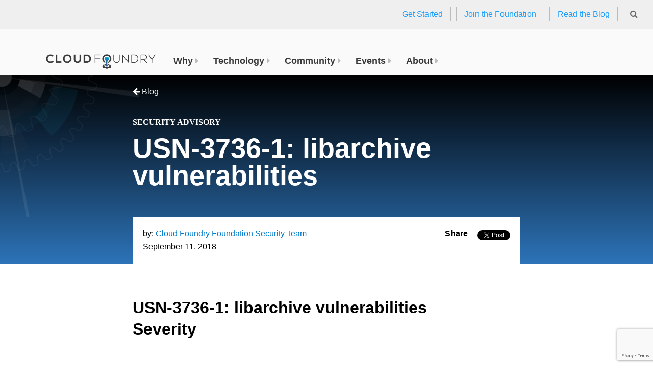

--- FILE ---
content_type: text/html; charset=UTF-8
request_url: https://www.cloudfoundry.org/blog/usn-3736-1/
body_size: 20401
content:
<!DOCTYPE html>
<html lang="en-US" class="no-js">
<head>
    <!-- Google Tag Manager -->
    <script defer src="/js/gtm.js"></script>
    <!-- End Google Tag Manager -->
	<meta charset="UTF-8"><script type="text/javascript">(window.NREUM||(NREUM={})).init={ajax:{deny_list:["bam.nr-data.net"]},feature_flags:["soft_nav"]};(window.NREUM||(NREUM={})).loader_config={licenseKey:"c5641bafea",applicationID:"52317987",browserID:"52318507"};;/*! For license information please see nr-loader-rum-1.308.0.min.js.LICENSE.txt */
(()=>{var e,t,r={163:(e,t,r)=>{"use strict";r.d(t,{j:()=>E});var n=r(384),i=r(1741);var a=r(2555);r(860).K7.genericEvents;const s="experimental.resources",o="register",c=e=>{if(!e||"string"!=typeof e)return!1;try{document.createDocumentFragment().querySelector(e)}catch{return!1}return!0};var d=r(2614),u=r(944),l=r(8122);const f="[data-nr-mask]",g=e=>(0,l.a)(e,(()=>{const e={feature_flags:[],experimental:{allow_registered_children:!1,resources:!1},mask_selector:"*",block_selector:"[data-nr-block]",mask_input_options:{color:!1,date:!1,"datetime-local":!1,email:!1,month:!1,number:!1,range:!1,search:!1,tel:!1,text:!1,time:!1,url:!1,week:!1,textarea:!1,select:!1,password:!0}};return{ajax:{deny_list:void 0,block_internal:!0,enabled:!0,autoStart:!0},api:{get allow_registered_children(){return e.feature_flags.includes(o)||e.experimental.allow_registered_children},set allow_registered_children(t){e.experimental.allow_registered_children=t},duplicate_registered_data:!1},browser_consent_mode:{enabled:!1},distributed_tracing:{enabled:void 0,exclude_newrelic_header:void 0,cors_use_newrelic_header:void 0,cors_use_tracecontext_headers:void 0,allowed_origins:void 0},get feature_flags(){return e.feature_flags},set feature_flags(t){e.feature_flags=t},generic_events:{enabled:!0,autoStart:!0},harvest:{interval:30},jserrors:{enabled:!0,autoStart:!0},logging:{enabled:!0,autoStart:!0},metrics:{enabled:!0,autoStart:!0},obfuscate:void 0,page_action:{enabled:!0},page_view_event:{enabled:!0,autoStart:!0},page_view_timing:{enabled:!0,autoStart:!0},performance:{capture_marks:!1,capture_measures:!1,capture_detail:!0,resources:{get enabled(){return e.feature_flags.includes(s)||e.experimental.resources},set enabled(t){e.experimental.resources=t},asset_types:[],first_party_domains:[],ignore_newrelic:!0}},privacy:{cookies_enabled:!0},proxy:{assets:void 0,beacon:void 0},session:{expiresMs:d.wk,inactiveMs:d.BB},session_replay:{autoStart:!0,enabled:!1,preload:!1,sampling_rate:10,error_sampling_rate:100,collect_fonts:!1,inline_images:!1,fix_stylesheets:!0,mask_all_inputs:!0,get mask_text_selector(){return e.mask_selector},set mask_text_selector(t){c(t)?e.mask_selector="".concat(t,",").concat(f):""===t||null===t?e.mask_selector=f:(0,u.R)(5,t)},get block_class(){return"nr-block"},get ignore_class(){return"nr-ignore"},get mask_text_class(){return"nr-mask"},get block_selector(){return e.block_selector},set block_selector(t){c(t)?e.block_selector+=",".concat(t):""!==t&&(0,u.R)(6,t)},get mask_input_options(){return e.mask_input_options},set mask_input_options(t){t&&"object"==typeof t?e.mask_input_options={...t,password:!0}:(0,u.R)(7,t)}},session_trace:{enabled:!0,autoStart:!0},soft_navigations:{enabled:!0,autoStart:!0},spa:{enabled:!0,autoStart:!0},ssl:void 0,user_actions:{enabled:!0,elementAttributes:["id","className","tagName","type"]}}})());var p=r(6154),m=r(9324);let h=0;const v={buildEnv:m.F3,distMethod:m.Xs,version:m.xv,originTime:p.WN},b={consented:!1},y={appMetadata:{},get consented(){return this.session?.state?.consent||b.consented},set consented(e){b.consented=e},customTransaction:void 0,denyList:void 0,disabled:!1,harvester:void 0,isolatedBacklog:!1,isRecording:!1,loaderType:void 0,maxBytes:3e4,obfuscator:void 0,onerror:void 0,ptid:void 0,releaseIds:{},session:void 0,timeKeeper:void 0,registeredEntities:[],jsAttributesMetadata:{bytes:0},get harvestCount(){return++h}},_=e=>{const t=(0,l.a)(e,y),r=Object.keys(v).reduce((e,t)=>(e[t]={value:v[t],writable:!1,configurable:!0,enumerable:!0},e),{});return Object.defineProperties(t,r)};var w=r(5701);const x=e=>{const t=e.startsWith("http");e+="/",r.p=t?e:"https://"+e};var R=r(7836),k=r(3241);const A={accountID:void 0,trustKey:void 0,agentID:void 0,licenseKey:void 0,applicationID:void 0,xpid:void 0},S=e=>(0,l.a)(e,A),T=new Set;function E(e,t={},r,s){let{init:o,info:c,loader_config:d,runtime:u={},exposed:l=!0}=t;if(!c){const e=(0,n.pV)();o=e.init,c=e.info,d=e.loader_config}e.init=g(o||{}),e.loader_config=S(d||{}),c.jsAttributes??={},p.bv&&(c.jsAttributes.isWorker=!0),e.info=(0,a.D)(c);const f=e.init,m=[c.beacon,c.errorBeacon];T.has(e.agentIdentifier)||(f.proxy.assets&&(x(f.proxy.assets),m.push(f.proxy.assets)),f.proxy.beacon&&m.push(f.proxy.beacon),e.beacons=[...m],function(e){const t=(0,n.pV)();Object.getOwnPropertyNames(i.W.prototype).forEach(r=>{const n=i.W.prototype[r];if("function"!=typeof n||"constructor"===n)return;let a=t[r];e[r]&&!1!==e.exposed&&"micro-agent"!==e.runtime?.loaderType&&(t[r]=(...t)=>{const n=e[r](...t);return a?a(...t):n})})}(e),(0,n.US)("activatedFeatures",w.B)),u.denyList=[...f.ajax.deny_list||[],...f.ajax.block_internal?m:[]],u.ptid=e.agentIdentifier,u.loaderType=r,e.runtime=_(u),T.has(e.agentIdentifier)||(e.ee=R.ee.get(e.agentIdentifier),e.exposed=l,(0,k.W)({agentIdentifier:e.agentIdentifier,drained:!!w.B?.[e.agentIdentifier],type:"lifecycle",name:"initialize",feature:void 0,data:e.config})),T.add(e.agentIdentifier)}},384:(e,t,r)=>{"use strict";r.d(t,{NT:()=>s,US:()=>u,Zm:()=>o,bQ:()=>d,dV:()=>c,pV:()=>l});var n=r(6154),i=r(1863),a=r(1910);const s={beacon:"bam.nr-data.net",errorBeacon:"bam.nr-data.net"};function o(){return n.gm.NREUM||(n.gm.NREUM={}),void 0===n.gm.newrelic&&(n.gm.newrelic=n.gm.NREUM),n.gm.NREUM}function c(){let e=o();return e.o||(e.o={ST:n.gm.setTimeout,SI:n.gm.setImmediate||n.gm.setInterval,CT:n.gm.clearTimeout,XHR:n.gm.XMLHttpRequest,REQ:n.gm.Request,EV:n.gm.Event,PR:n.gm.Promise,MO:n.gm.MutationObserver,FETCH:n.gm.fetch,WS:n.gm.WebSocket},(0,a.i)(...Object.values(e.o))),e}function d(e,t){let r=o();r.initializedAgents??={},t.initializedAt={ms:(0,i.t)(),date:new Date},r.initializedAgents[e]=t}function u(e,t){o()[e]=t}function l(){return function(){let e=o();const t=e.info||{};e.info={beacon:s.beacon,errorBeacon:s.errorBeacon,...t}}(),function(){let e=o();const t=e.init||{};e.init={...t}}(),c(),function(){let e=o();const t=e.loader_config||{};e.loader_config={...t}}(),o()}},782:(e,t,r)=>{"use strict";r.d(t,{T:()=>n});const n=r(860).K7.pageViewTiming},860:(e,t,r)=>{"use strict";r.d(t,{$J:()=>u,K7:()=>c,P3:()=>d,XX:()=>i,Yy:()=>o,df:()=>a,qY:()=>n,v4:()=>s});const n="events",i="jserrors",a="browser/blobs",s="rum",o="browser/logs",c={ajax:"ajax",genericEvents:"generic_events",jserrors:i,logging:"logging",metrics:"metrics",pageAction:"page_action",pageViewEvent:"page_view_event",pageViewTiming:"page_view_timing",sessionReplay:"session_replay",sessionTrace:"session_trace",softNav:"soft_navigations",spa:"spa"},d={[c.pageViewEvent]:1,[c.pageViewTiming]:2,[c.metrics]:3,[c.jserrors]:4,[c.spa]:5,[c.ajax]:6,[c.sessionTrace]:7,[c.softNav]:8,[c.sessionReplay]:9,[c.logging]:10,[c.genericEvents]:11},u={[c.pageViewEvent]:s,[c.pageViewTiming]:n,[c.ajax]:n,[c.spa]:n,[c.softNav]:n,[c.metrics]:i,[c.jserrors]:i,[c.sessionTrace]:a,[c.sessionReplay]:a,[c.logging]:o,[c.genericEvents]:"ins"}},944:(e,t,r)=>{"use strict";r.d(t,{R:()=>i});var n=r(3241);function i(e,t){"function"==typeof console.debug&&(console.debug("New Relic Warning: https://github.com/newrelic/newrelic-browser-agent/blob/main/docs/warning-codes.md#".concat(e),t),(0,n.W)({agentIdentifier:null,drained:null,type:"data",name:"warn",feature:"warn",data:{code:e,secondary:t}}))}},1687:(e,t,r)=>{"use strict";r.d(t,{Ak:()=>d,Ze:()=>f,x3:()=>u});var n=r(3241),i=r(7836),a=r(3606),s=r(860),o=r(2646);const c={};function d(e,t){const r={staged:!1,priority:s.P3[t]||0};l(e),c[e].get(t)||c[e].set(t,r)}function u(e,t){e&&c[e]&&(c[e].get(t)&&c[e].delete(t),p(e,t,!1),c[e].size&&g(e))}function l(e){if(!e)throw new Error("agentIdentifier required");c[e]||(c[e]=new Map)}function f(e="",t="feature",r=!1){if(l(e),!e||!c[e].get(t)||r)return p(e,t);c[e].get(t).staged=!0,g(e)}function g(e){const t=Array.from(c[e]);t.every(([e,t])=>t.staged)&&(t.sort((e,t)=>e[1].priority-t[1].priority),t.forEach(([t])=>{c[e].delete(t),p(e,t)}))}function p(e,t,r=!0){const s=e?i.ee.get(e):i.ee,c=a.i.handlers;if(!s.aborted&&s.backlog&&c){if((0,n.W)({agentIdentifier:e,type:"lifecycle",name:"drain",feature:t}),r){const e=s.backlog[t],r=c[t];if(r){for(let t=0;e&&t<e.length;++t)m(e[t],r);Object.entries(r).forEach(([e,t])=>{Object.values(t||{}).forEach(t=>{t[0]?.on&&t[0]?.context()instanceof o.y&&t[0].on(e,t[1])})})}}s.isolatedBacklog||delete c[t],s.backlog[t]=null,s.emit("drain-"+t,[])}}function m(e,t){var r=e[1];Object.values(t[r]||{}).forEach(t=>{var r=e[0];if(t[0]===r){var n=t[1],i=e[3],a=e[2];n.apply(i,a)}})}},1738:(e,t,r)=>{"use strict";r.d(t,{U:()=>g,Y:()=>f});var n=r(3241),i=r(9908),a=r(1863),s=r(944),o=r(5701),c=r(3969),d=r(8362),u=r(860),l=r(4261);function f(e,t,r,a){const f=a||r;!f||f[e]&&f[e]!==d.d.prototype[e]||(f[e]=function(){(0,i.p)(c.xV,["API/"+e+"/called"],void 0,u.K7.metrics,r.ee),(0,n.W)({agentIdentifier:r.agentIdentifier,drained:!!o.B?.[r.agentIdentifier],type:"data",name:"api",feature:l.Pl+e,data:{}});try{return t.apply(this,arguments)}catch(e){(0,s.R)(23,e)}})}function g(e,t,r,n,s){const o=e.info;null===r?delete o.jsAttributes[t]:o.jsAttributes[t]=r,(s||null===r)&&(0,i.p)(l.Pl+n,[(0,a.t)(),t,r],void 0,"session",e.ee)}},1741:(e,t,r)=>{"use strict";r.d(t,{W:()=>a});var n=r(944),i=r(4261);class a{#e(e,...t){if(this[e]!==a.prototype[e])return this[e](...t);(0,n.R)(35,e)}addPageAction(e,t){return this.#e(i.hG,e,t)}register(e){return this.#e(i.eY,e)}recordCustomEvent(e,t){return this.#e(i.fF,e,t)}setPageViewName(e,t){return this.#e(i.Fw,e,t)}setCustomAttribute(e,t,r){return this.#e(i.cD,e,t,r)}noticeError(e,t){return this.#e(i.o5,e,t)}setUserId(e,t=!1){return this.#e(i.Dl,e,t)}setApplicationVersion(e){return this.#e(i.nb,e)}setErrorHandler(e){return this.#e(i.bt,e)}addRelease(e,t){return this.#e(i.k6,e,t)}log(e,t){return this.#e(i.$9,e,t)}start(){return this.#e(i.d3)}finished(e){return this.#e(i.BL,e)}recordReplay(){return this.#e(i.CH)}pauseReplay(){return this.#e(i.Tb)}addToTrace(e){return this.#e(i.U2,e)}setCurrentRouteName(e){return this.#e(i.PA,e)}interaction(e){return this.#e(i.dT,e)}wrapLogger(e,t,r){return this.#e(i.Wb,e,t,r)}measure(e,t){return this.#e(i.V1,e,t)}consent(e){return this.#e(i.Pv,e)}}},1863:(e,t,r)=>{"use strict";function n(){return Math.floor(performance.now())}r.d(t,{t:()=>n})},1910:(e,t,r)=>{"use strict";r.d(t,{i:()=>a});var n=r(944);const i=new Map;function a(...e){return e.every(e=>{if(i.has(e))return i.get(e);const t="function"==typeof e?e.toString():"",r=t.includes("[native code]"),a=t.includes("nrWrapper");return r||a||(0,n.R)(64,e?.name||t),i.set(e,r),r})}},2555:(e,t,r)=>{"use strict";r.d(t,{D:()=>o,f:()=>s});var n=r(384),i=r(8122);const a={beacon:n.NT.beacon,errorBeacon:n.NT.errorBeacon,licenseKey:void 0,applicationID:void 0,sa:void 0,queueTime:void 0,applicationTime:void 0,ttGuid:void 0,user:void 0,account:void 0,product:void 0,extra:void 0,jsAttributes:{},userAttributes:void 0,atts:void 0,transactionName:void 0,tNamePlain:void 0};function s(e){try{return!!e.licenseKey&&!!e.errorBeacon&&!!e.applicationID}catch(e){return!1}}const o=e=>(0,i.a)(e,a)},2614:(e,t,r)=>{"use strict";r.d(t,{BB:()=>s,H3:()=>n,g:()=>d,iL:()=>c,tS:()=>o,uh:()=>i,wk:()=>a});const n="NRBA",i="SESSION",a=144e5,s=18e5,o={STARTED:"session-started",PAUSE:"session-pause",RESET:"session-reset",RESUME:"session-resume",UPDATE:"session-update"},c={SAME_TAB:"same-tab",CROSS_TAB:"cross-tab"},d={OFF:0,FULL:1,ERROR:2}},2646:(e,t,r)=>{"use strict";r.d(t,{y:()=>n});class n{constructor(e){this.contextId=e}}},2843:(e,t,r)=>{"use strict";r.d(t,{G:()=>a,u:()=>i});var n=r(3878);function i(e,t=!1,r,i){(0,n.DD)("visibilitychange",function(){if(t)return void("hidden"===document.visibilityState&&e());e(document.visibilityState)},r,i)}function a(e,t,r){(0,n.sp)("pagehide",e,t,r)}},3241:(e,t,r)=>{"use strict";r.d(t,{W:()=>a});var n=r(6154);const i="newrelic";function a(e={}){try{n.gm.dispatchEvent(new CustomEvent(i,{detail:e}))}catch(e){}}},3606:(e,t,r)=>{"use strict";r.d(t,{i:()=>a});var n=r(9908);a.on=s;var i=a.handlers={};function a(e,t,r,a){s(a||n.d,i,e,t,r)}function s(e,t,r,i,a){a||(a="feature"),e||(e=n.d);var s=t[a]=t[a]||{};(s[r]=s[r]||[]).push([e,i])}},3878:(e,t,r)=>{"use strict";function n(e,t){return{capture:e,passive:!1,signal:t}}function i(e,t,r=!1,i){window.addEventListener(e,t,n(r,i))}function a(e,t,r=!1,i){document.addEventListener(e,t,n(r,i))}r.d(t,{DD:()=>a,jT:()=>n,sp:()=>i})},3969:(e,t,r)=>{"use strict";r.d(t,{TZ:()=>n,XG:()=>o,rs:()=>i,xV:()=>s,z_:()=>a});const n=r(860).K7.metrics,i="sm",a="cm",s="storeSupportabilityMetrics",o="storeEventMetrics"},4234:(e,t,r)=>{"use strict";r.d(t,{W:()=>a});var n=r(7836),i=r(1687);class a{constructor(e,t){this.agentIdentifier=e,this.ee=n.ee.get(e),this.featureName=t,this.blocked=!1}deregisterDrain(){(0,i.x3)(this.agentIdentifier,this.featureName)}}},4261:(e,t,r)=>{"use strict";r.d(t,{$9:()=>d,BL:()=>o,CH:()=>g,Dl:()=>_,Fw:()=>y,PA:()=>h,Pl:()=>n,Pv:()=>k,Tb:()=>l,U2:()=>a,V1:()=>R,Wb:()=>x,bt:()=>b,cD:()=>v,d3:()=>w,dT:()=>c,eY:()=>p,fF:()=>f,hG:()=>i,k6:()=>s,nb:()=>m,o5:()=>u});const n="api-",i="addPageAction",a="addToTrace",s="addRelease",o="finished",c="interaction",d="log",u="noticeError",l="pauseReplay",f="recordCustomEvent",g="recordReplay",p="register",m="setApplicationVersion",h="setCurrentRouteName",v="setCustomAttribute",b="setErrorHandler",y="setPageViewName",_="setUserId",w="start",x="wrapLogger",R="measure",k="consent"},5289:(e,t,r)=>{"use strict";r.d(t,{GG:()=>s,Qr:()=>c,sB:()=>o});var n=r(3878),i=r(6389);function a(){return"undefined"==typeof document||"complete"===document.readyState}function s(e,t){if(a())return e();const r=(0,i.J)(e),s=setInterval(()=>{a()&&(clearInterval(s),r())},500);(0,n.sp)("load",r,t)}function o(e){if(a())return e();(0,n.DD)("DOMContentLoaded",e)}function c(e){if(a())return e();(0,n.sp)("popstate",e)}},5607:(e,t,r)=>{"use strict";r.d(t,{W:()=>n});const n=(0,r(9566).bz)()},5701:(e,t,r)=>{"use strict";r.d(t,{B:()=>a,t:()=>s});var n=r(3241);const i=new Set,a={};function s(e,t){const r=t.agentIdentifier;a[r]??={},e&&"object"==typeof e&&(i.has(r)||(t.ee.emit("rumresp",[e]),a[r]=e,i.add(r),(0,n.W)({agentIdentifier:r,loaded:!0,drained:!0,type:"lifecycle",name:"load",feature:void 0,data:e})))}},6154:(e,t,r)=>{"use strict";r.d(t,{OF:()=>c,RI:()=>i,WN:()=>u,bv:()=>a,eN:()=>l,gm:()=>s,mw:()=>o,sb:()=>d});var n=r(1863);const i="undefined"!=typeof window&&!!window.document,a="undefined"!=typeof WorkerGlobalScope&&("undefined"!=typeof self&&self instanceof WorkerGlobalScope&&self.navigator instanceof WorkerNavigator||"undefined"!=typeof globalThis&&globalThis instanceof WorkerGlobalScope&&globalThis.navigator instanceof WorkerNavigator),s=i?window:"undefined"!=typeof WorkerGlobalScope&&("undefined"!=typeof self&&self instanceof WorkerGlobalScope&&self||"undefined"!=typeof globalThis&&globalThis instanceof WorkerGlobalScope&&globalThis),o=Boolean("hidden"===s?.document?.visibilityState),c=/iPad|iPhone|iPod/.test(s.navigator?.userAgent),d=c&&"undefined"==typeof SharedWorker,u=((()=>{const e=s.navigator?.userAgent?.match(/Firefox[/\s](\d+\.\d+)/);Array.isArray(e)&&e.length>=2&&e[1]})(),Date.now()-(0,n.t)()),l=()=>"undefined"!=typeof PerformanceNavigationTiming&&s?.performance?.getEntriesByType("navigation")?.[0]?.responseStart},6389:(e,t,r)=>{"use strict";function n(e,t=500,r={}){const n=r?.leading||!1;let i;return(...r)=>{n&&void 0===i&&(e.apply(this,r),i=setTimeout(()=>{i=clearTimeout(i)},t)),n||(clearTimeout(i),i=setTimeout(()=>{e.apply(this,r)},t))}}function i(e){let t=!1;return(...r)=>{t||(t=!0,e.apply(this,r))}}r.d(t,{J:()=>i,s:()=>n})},6630:(e,t,r)=>{"use strict";r.d(t,{T:()=>n});const n=r(860).K7.pageViewEvent},7699:(e,t,r)=>{"use strict";r.d(t,{It:()=>a,KC:()=>o,No:()=>i,qh:()=>s});var n=r(860);const i=16e3,a=1e6,s="SESSION_ERROR",o={[n.K7.logging]:!0,[n.K7.genericEvents]:!1,[n.K7.jserrors]:!1,[n.K7.ajax]:!1}},7836:(e,t,r)=>{"use strict";r.d(t,{P:()=>o,ee:()=>c});var n=r(384),i=r(8990),a=r(2646),s=r(5607);const o="nr@context:".concat(s.W),c=function e(t,r){var n={},s={},u={},l=!1;try{l=16===r.length&&d.initializedAgents?.[r]?.runtime.isolatedBacklog}catch(e){}var f={on:p,addEventListener:p,removeEventListener:function(e,t){var r=n[e];if(!r)return;for(var i=0;i<r.length;i++)r[i]===t&&r.splice(i,1)},emit:function(e,r,n,i,a){!1!==a&&(a=!0);if(c.aborted&&!i)return;t&&a&&t.emit(e,r,n);var o=g(n);m(e).forEach(e=>{e.apply(o,r)});var d=v()[s[e]];d&&d.push([f,e,r,o]);return o},get:h,listeners:m,context:g,buffer:function(e,t){const r=v();if(t=t||"feature",f.aborted)return;Object.entries(e||{}).forEach(([e,n])=>{s[n]=t,t in r||(r[t]=[])})},abort:function(){f._aborted=!0,Object.keys(f.backlog).forEach(e=>{delete f.backlog[e]})},isBuffering:function(e){return!!v()[s[e]]},debugId:r,backlog:l?{}:t&&"object"==typeof t.backlog?t.backlog:{},isolatedBacklog:l};return Object.defineProperty(f,"aborted",{get:()=>{let e=f._aborted||!1;return e||(t&&(e=t.aborted),e)}}),f;function g(e){return e&&e instanceof a.y?e:e?(0,i.I)(e,o,()=>new a.y(o)):new a.y(o)}function p(e,t){n[e]=m(e).concat(t)}function m(e){return n[e]||[]}function h(t){return u[t]=u[t]||e(f,t)}function v(){return f.backlog}}(void 0,"globalEE"),d=(0,n.Zm)();d.ee||(d.ee=c)},8122:(e,t,r)=>{"use strict";r.d(t,{a:()=>i});var n=r(944);function i(e,t){try{if(!e||"object"!=typeof e)return(0,n.R)(3);if(!t||"object"!=typeof t)return(0,n.R)(4);const r=Object.create(Object.getPrototypeOf(t),Object.getOwnPropertyDescriptors(t)),a=0===Object.keys(r).length?e:r;for(let s in a)if(void 0!==e[s])try{if(null===e[s]){r[s]=null;continue}Array.isArray(e[s])&&Array.isArray(t[s])?r[s]=Array.from(new Set([...e[s],...t[s]])):"object"==typeof e[s]&&"object"==typeof t[s]?r[s]=i(e[s],t[s]):r[s]=e[s]}catch(e){r[s]||(0,n.R)(1,e)}return r}catch(e){(0,n.R)(2,e)}}},8362:(e,t,r)=>{"use strict";r.d(t,{d:()=>a});var n=r(9566),i=r(1741);class a extends i.W{agentIdentifier=(0,n.LA)(16)}},8374:(e,t,r)=>{r.nc=(()=>{try{return document?.currentScript?.nonce}catch(e){}return""})()},8990:(e,t,r)=>{"use strict";r.d(t,{I:()=>i});var n=Object.prototype.hasOwnProperty;function i(e,t,r){if(n.call(e,t))return e[t];var i=r();if(Object.defineProperty&&Object.keys)try{return Object.defineProperty(e,t,{value:i,writable:!0,enumerable:!1}),i}catch(e){}return e[t]=i,i}},9324:(e,t,r)=>{"use strict";r.d(t,{F3:()=>i,Xs:()=>a,xv:()=>n});const n="1.308.0",i="PROD",a="CDN"},9566:(e,t,r)=>{"use strict";r.d(t,{LA:()=>o,bz:()=>s});var n=r(6154);const i="xxxxxxxx-xxxx-4xxx-yxxx-xxxxxxxxxxxx";function a(e,t){return e?15&e[t]:16*Math.random()|0}function s(){const e=n.gm?.crypto||n.gm?.msCrypto;let t,r=0;return e&&e.getRandomValues&&(t=e.getRandomValues(new Uint8Array(30))),i.split("").map(e=>"x"===e?a(t,r++).toString(16):"y"===e?(3&a()|8).toString(16):e).join("")}function o(e){const t=n.gm?.crypto||n.gm?.msCrypto;let r,i=0;t&&t.getRandomValues&&(r=t.getRandomValues(new Uint8Array(e)));const s=[];for(var o=0;o<e;o++)s.push(a(r,i++).toString(16));return s.join("")}},9908:(e,t,r)=>{"use strict";r.d(t,{d:()=>n,p:()=>i});var n=r(7836).ee.get("handle");function i(e,t,r,i,a){a?(a.buffer([e],i),a.emit(e,t,r)):(n.buffer([e],i),n.emit(e,t,r))}}},n={};function i(e){var t=n[e];if(void 0!==t)return t.exports;var a=n[e]={exports:{}};return r[e](a,a.exports,i),a.exports}i.m=r,i.d=(e,t)=>{for(var r in t)i.o(t,r)&&!i.o(e,r)&&Object.defineProperty(e,r,{enumerable:!0,get:t[r]})},i.f={},i.e=e=>Promise.all(Object.keys(i.f).reduce((t,r)=>(i.f[r](e,t),t),[])),i.u=e=>"nr-rum-1.308.0.min.js",i.o=(e,t)=>Object.prototype.hasOwnProperty.call(e,t),e={},t="NRBA-1.308.0.PROD:",i.l=(r,n,a,s)=>{if(e[r])e[r].push(n);else{var o,c;if(void 0!==a)for(var d=document.getElementsByTagName("script"),u=0;u<d.length;u++){var l=d[u];if(l.getAttribute("src")==r||l.getAttribute("data-webpack")==t+a){o=l;break}}if(!o){c=!0;var f={296:"sha512-+MIMDsOcckGXa1EdWHqFNv7P+JUkd5kQwCBr3KE6uCvnsBNUrdSt4a/3/L4j4TxtnaMNjHpza2/erNQbpacJQA=="};(o=document.createElement("script")).charset="utf-8",i.nc&&o.setAttribute("nonce",i.nc),o.setAttribute("data-webpack",t+a),o.src=r,0!==o.src.indexOf(window.location.origin+"/")&&(o.crossOrigin="anonymous"),f[s]&&(o.integrity=f[s])}e[r]=[n];var g=(t,n)=>{o.onerror=o.onload=null,clearTimeout(p);var i=e[r];if(delete e[r],o.parentNode&&o.parentNode.removeChild(o),i&&i.forEach(e=>e(n)),t)return t(n)},p=setTimeout(g.bind(null,void 0,{type:"timeout",target:o}),12e4);o.onerror=g.bind(null,o.onerror),o.onload=g.bind(null,o.onload),c&&document.head.appendChild(o)}},i.r=e=>{"undefined"!=typeof Symbol&&Symbol.toStringTag&&Object.defineProperty(e,Symbol.toStringTag,{value:"Module"}),Object.defineProperty(e,"__esModule",{value:!0})},i.p="https://js-agent.newrelic.com/",(()=>{var e={374:0,840:0};i.f.j=(t,r)=>{var n=i.o(e,t)?e[t]:void 0;if(0!==n)if(n)r.push(n[2]);else{var a=new Promise((r,i)=>n=e[t]=[r,i]);r.push(n[2]=a);var s=i.p+i.u(t),o=new Error;i.l(s,r=>{if(i.o(e,t)&&(0!==(n=e[t])&&(e[t]=void 0),n)){var a=r&&("load"===r.type?"missing":r.type),s=r&&r.target&&r.target.src;o.message="Loading chunk "+t+" failed: ("+a+": "+s+")",o.name="ChunkLoadError",o.type=a,o.request=s,n[1](o)}},"chunk-"+t,t)}};var t=(t,r)=>{var n,a,[s,o,c]=r,d=0;if(s.some(t=>0!==e[t])){for(n in o)i.o(o,n)&&(i.m[n]=o[n]);if(c)c(i)}for(t&&t(r);d<s.length;d++)a=s[d],i.o(e,a)&&e[a]&&e[a][0](),e[a]=0},r=self["webpackChunk:NRBA-1.308.0.PROD"]=self["webpackChunk:NRBA-1.308.0.PROD"]||[];r.forEach(t.bind(null,0)),r.push=t.bind(null,r.push.bind(r))})(),(()=>{"use strict";i(8374);var e=i(8362),t=i(860);const r=Object.values(t.K7);var n=i(163);var a=i(9908),s=i(1863),o=i(4261),c=i(1738);var d=i(1687),u=i(4234),l=i(5289),f=i(6154),g=i(944),p=i(384);const m=e=>f.RI&&!0===e?.privacy.cookies_enabled;function h(e){return!!(0,p.dV)().o.MO&&m(e)&&!0===e?.session_trace.enabled}var v=i(6389),b=i(7699);class y extends u.W{constructor(e,t){super(e.agentIdentifier,t),this.agentRef=e,this.abortHandler=void 0,this.featAggregate=void 0,this.loadedSuccessfully=void 0,this.onAggregateImported=new Promise(e=>{this.loadedSuccessfully=e}),this.deferred=Promise.resolve(),!1===e.init[this.featureName].autoStart?this.deferred=new Promise((t,r)=>{this.ee.on("manual-start-all",(0,v.J)(()=>{(0,d.Ak)(e.agentIdentifier,this.featureName),t()}))}):(0,d.Ak)(e.agentIdentifier,t)}importAggregator(e,t,r={}){if(this.featAggregate)return;const n=async()=>{let n;await this.deferred;try{if(m(e.init)){const{setupAgentSession:t}=await i.e(296).then(i.bind(i,3305));n=t(e)}}catch(e){(0,g.R)(20,e),this.ee.emit("internal-error",[e]),(0,a.p)(b.qh,[e],void 0,this.featureName,this.ee)}try{if(!this.#t(this.featureName,n,e.init))return(0,d.Ze)(this.agentIdentifier,this.featureName),void this.loadedSuccessfully(!1);const{Aggregate:i}=await t();this.featAggregate=new i(e,r),e.runtime.harvester.initializedAggregates.push(this.featAggregate),this.loadedSuccessfully(!0)}catch(e){(0,g.R)(34,e),this.abortHandler?.(),(0,d.Ze)(this.agentIdentifier,this.featureName,!0),this.loadedSuccessfully(!1),this.ee&&this.ee.abort()}};f.RI?(0,l.GG)(()=>n(),!0):n()}#t(e,r,n){if(this.blocked)return!1;switch(e){case t.K7.sessionReplay:return h(n)&&!!r;case t.K7.sessionTrace:return!!r;default:return!0}}}var _=i(6630),w=i(2614),x=i(3241);class R extends y{static featureName=_.T;constructor(e){var t;super(e,_.T),this.setupInspectionEvents(e.agentIdentifier),t=e,(0,c.Y)(o.Fw,function(e,r){"string"==typeof e&&("/"!==e.charAt(0)&&(e="/"+e),t.runtime.customTransaction=(r||"http://custom.transaction")+e,(0,a.p)(o.Pl+o.Fw,[(0,s.t)()],void 0,void 0,t.ee))},t),this.importAggregator(e,()=>i.e(296).then(i.bind(i,3943)))}setupInspectionEvents(e){const t=(t,r)=>{t&&(0,x.W)({agentIdentifier:e,timeStamp:t.timeStamp,loaded:"complete"===t.target.readyState,type:"window",name:r,data:t.target.location+""})};(0,l.sB)(e=>{t(e,"DOMContentLoaded")}),(0,l.GG)(e=>{t(e,"load")}),(0,l.Qr)(e=>{t(e,"navigate")}),this.ee.on(w.tS.UPDATE,(t,r)=>{(0,x.W)({agentIdentifier:e,type:"lifecycle",name:"session",data:r})})}}class k extends e.d{constructor(e){var t;(super(),f.gm)?(this.features={},(0,p.bQ)(this.agentIdentifier,this),this.desiredFeatures=new Set(e.features||[]),this.desiredFeatures.add(R),(0,n.j)(this,e,e.loaderType||"agent"),t=this,(0,c.Y)(o.cD,function(e,r,n=!1){if("string"==typeof e){if(["string","number","boolean"].includes(typeof r)||null===r)return(0,c.U)(t,e,r,o.cD,n);(0,g.R)(40,typeof r)}else(0,g.R)(39,typeof e)},t),function(e){(0,c.Y)(o.Dl,function(t,r=!1){if("string"!=typeof t&&null!==t)return void(0,g.R)(41,typeof t);const n=e.info.jsAttributes["enduser.id"];r&&null!=n&&n!==t?(0,a.p)(o.Pl+"setUserIdAndResetSession",[t],void 0,"session",e.ee):(0,c.U)(e,"enduser.id",t,o.Dl,!0)},e)}(this),function(e){(0,c.Y)(o.nb,function(t){if("string"==typeof t||null===t)return(0,c.U)(e,"application.version",t,o.nb,!1);(0,g.R)(42,typeof t)},e)}(this),function(e){(0,c.Y)(o.d3,function(){e.ee.emit("manual-start-all")},e)}(this),function(e){(0,c.Y)(o.Pv,function(t=!0){if("boolean"==typeof t){if((0,a.p)(o.Pl+o.Pv,[t],void 0,"session",e.ee),e.runtime.consented=t,t){const t=e.features.page_view_event;t.onAggregateImported.then(e=>{const r=t.featAggregate;e&&!r.sentRum&&r.sendRum()})}}else(0,g.R)(65,typeof t)},e)}(this),this.run()):(0,g.R)(21)}get config(){return{info:this.info,init:this.init,loader_config:this.loader_config,runtime:this.runtime}}get api(){return this}run(){try{const e=function(e){const t={};return r.forEach(r=>{t[r]=!!e[r]?.enabled}),t}(this.init),n=[...this.desiredFeatures];n.sort((e,r)=>t.P3[e.featureName]-t.P3[r.featureName]),n.forEach(r=>{if(!e[r.featureName]&&r.featureName!==t.K7.pageViewEvent)return;if(r.featureName===t.K7.spa)return void(0,g.R)(67);const n=function(e){switch(e){case t.K7.ajax:return[t.K7.jserrors];case t.K7.sessionTrace:return[t.K7.ajax,t.K7.pageViewEvent];case t.K7.sessionReplay:return[t.K7.sessionTrace];case t.K7.pageViewTiming:return[t.K7.pageViewEvent];default:return[]}}(r.featureName).filter(e=>!(e in this.features));n.length>0&&(0,g.R)(36,{targetFeature:r.featureName,missingDependencies:n}),this.features[r.featureName]=new r(this)})}catch(e){(0,g.R)(22,e);for(const e in this.features)this.features[e].abortHandler?.();const t=(0,p.Zm)();delete t.initializedAgents[this.agentIdentifier]?.features,delete this.sharedAggregator;return t.ee.get(this.agentIdentifier).abort(),!1}}}var A=i(2843),S=i(782);class T extends y{static featureName=S.T;constructor(e){super(e,S.T),f.RI&&((0,A.u)(()=>(0,a.p)("docHidden",[(0,s.t)()],void 0,S.T,this.ee),!0),(0,A.G)(()=>(0,a.p)("winPagehide",[(0,s.t)()],void 0,S.T,this.ee)),this.importAggregator(e,()=>i.e(296).then(i.bind(i,2117))))}}var E=i(3969);class I extends y{static featureName=E.TZ;constructor(e){super(e,E.TZ),f.RI&&document.addEventListener("securitypolicyviolation",e=>{(0,a.p)(E.xV,["Generic/CSPViolation/Detected"],void 0,this.featureName,this.ee)}),this.importAggregator(e,()=>i.e(296).then(i.bind(i,9623)))}}new k({features:[R,T,I],loaderType:"lite"})})()})();</script>
    <meta name="google-site-verification" content="NULfWMQ-sOUgITcwluos3xdUvTPqK7VVyQMg1hiM7pg" />
    <meta name="viewport" content="width=device-width, initial-scale=1">
    <link rel="apple-touch-icon" sizes="180x180" href="/wp-content/themes/cloudfoundry/imgs/favicons/apple-icon-180x180.png">
    <link rel="icon" type="image/png" sizes="192x192"  href="/wp-content/themes/cloudfoundry/imgs/favicons/android-icon-192x192.png">
    <link rel="profile" href="http://gmpg.org/xfn/11">
        <!-- Preload fonts -->
    <link rel="preconnect" href="https://fonts.googleapis.com">
    <link rel="preconnect" href="https://fonts.gstatic.com" crossorigin>
    
    <link href="/wp-content/themes/cloudfoundry/tt-main-2025-02-03-1502.css" rel="stylesheet" type="text/css" />
    <meta name='robots' content='index, follow, max-image-preview:large, max-snippet:-1, max-video-preview:-1' />

	<title>USN-3736-1: libarchive vulnerabilities | Cloud Foundry</title>
	<link rel="canonical" href="https://www.cloudfoundry.org/blog/usn-3736-1/" />
	<meta property="og:locale" content="en_US" />
	<meta property="og:type" content="article" />
	<meta property="og:title" content="USN-3736-1: libarchive vulnerabilities | Cloud Foundry" />
	<meta property="og:description" content="USN-3736-1: libarchive vulnerabilities Severity Low Vendor Canonical Ubuntu Versions Affected Canonical Ubuntu 14.04 Canonical Ubuntu 16.04 Canonical Ubuntu 18.04 Description It was discovered that libarchive incorrectly handled certain archive files. A remote attacker could possibly use this issue to cause a denial of service. This issue only affected Ubuntu 14.04 LTS and Ubuntu 16.04 LTS. [&hellip;]" />
	<meta property="og:url" content="https://www.cloudfoundry.org/blog/usn-3736-1/" />
	<meta property="og:site_name" content="Cloud Foundry" />
	<meta property="article:publisher" content="https://www.facebook.com/cloudfoundry" />
	<meta property="article:modified_time" content="2018-09-11T00:23:29+00:00" />
	<meta property="og:image" content="https://www.cloudfoundry.org/wp-content/uploads/2017/01/CFF_Logo_vertical_RGB.png" />
	<meta property="og:image:width" content="1400" />
	<meta property="og:image:height" content="863" />
	<meta property="og:image:type" content="image/png" />
	<meta name="twitter:card" content="summary_large_image" />
	<meta name="twitter:site" content="@cloudfoundry" />
	<meta name="twitter:label1" content="Est. reading time" />
	<meta name="twitter:data1" content="2 minutes" />
	<script type="application/ld+json" class="yoast-schema-graph">{"@context":"https://schema.org","@graph":[{"@type":"WebPage","@id":"https://www.cloudfoundry.org/blog/usn-3736-1/","url":"https://www.cloudfoundry.org/blog/usn-3736-1/","name":"USN-3736-1: libarchive vulnerabilities | Cloud Foundry","isPartOf":{"@id":"https://www.cloudfoundry.org/#website"},"datePublished":"2018-09-11T16:23:02+00:00","dateModified":"2018-09-11T00:23:29+00:00","breadcrumb":{"@id":"https://www.cloudfoundry.org/blog/usn-3736-1/#breadcrumb"},"inLanguage":"en-US","potentialAction":[{"@type":"ReadAction","target":["https://www.cloudfoundry.org/blog/usn-3736-1/"]}]},{"@type":"BreadcrumbList","@id":"https://www.cloudfoundry.org/blog/usn-3736-1/#breadcrumb","itemListElement":[{"@type":"ListItem","position":1,"name":"Home","item":"https://www.cloudfoundry.org/"},{"@type":"ListItem","position":2,"name":"Blog","item":"https://www.cloudfoundry.org/blog/"},{"@type":"ListItem","position":3,"name":"USN-3736-1: libarchive vulnerabilities"}]},{"@type":"WebSite","@id":"https://www.cloudfoundry.org/#website","url":"https://www.cloudfoundry.org/","name":"Cloud Foundry","description":"The industry standard cloud application platform","publisher":{"@id":"https://www.cloudfoundry.org/#organization"},"potentialAction":[{"@type":"SearchAction","target":{"@type":"EntryPoint","urlTemplate":"https://www.cloudfoundry.org/?s={search_term_string}"},"query-input":"required name=search_term_string"}],"inLanguage":"en-US"},{"@type":"Organization","@id":"https://www.cloudfoundry.org/#organization","name":"Cloud Foundry","url":"https://www.cloudfoundry.org/","logo":{"@type":"ImageObject","inLanguage":"en-US","@id":"https://www.cloudfoundry.org/#/schema/logo/image/","url":"https://www.cloudfoundry.org/wp-content/uploads/2017/01/CF-logo.png","contentUrl":"https://www.cloudfoundry.org/wp-content/uploads/2017/01/CF-logo.png","width":500,"height":66,"caption":"Cloud Foundry"},"image":{"@id":"https://www.cloudfoundry.org/#/schema/logo/image/"},"sameAs":["https://www.facebook.com/cloudfoundry","https://x.com/cloudfoundry","https://www.linkedin.com/company/cloud-foundry","https://www.youtube.com/user/CloudFoundry"]}]}</script>


<link rel='dns-prefetch' href='//ajax.googleapis.com' />
<style id='classic-theme-styles-inline-css' type='text/css'>
/*! This file is auto-generated */
.wp-block-button__link{color:#fff;background-color:#32373c;border-radius:9999px;box-shadow:none;text-decoration:none;padding:calc(.667em + 2px) calc(1.333em + 2px);font-size:1.125em}.wp-block-file__button{background:#32373c;color:#fff;text-decoration:none}
</style>
<style id='global-styles-inline-css' type='text/css'>
body{--wp--preset--color--black: #000000;--wp--preset--color--cyan-bluish-gray: #abb8c3;--wp--preset--color--white: #ffffff;--wp--preset--color--pale-pink: #f78da7;--wp--preset--color--vivid-red: #cf2e2e;--wp--preset--color--luminous-vivid-orange: #ff6900;--wp--preset--color--luminous-vivid-amber: #fcb900;--wp--preset--color--light-green-cyan: #7bdcb5;--wp--preset--color--vivid-green-cyan: #00d084;--wp--preset--color--pale-cyan-blue: #8ed1fc;--wp--preset--color--vivid-cyan-blue: #0693e3;--wp--preset--color--vivid-purple: #9b51e0;--wp--preset--gradient--vivid-cyan-blue-to-vivid-purple: linear-gradient(135deg,rgba(6,147,227,1) 0%,rgb(155,81,224) 100%);--wp--preset--gradient--light-green-cyan-to-vivid-green-cyan: linear-gradient(135deg,rgb(122,220,180) 0%,rgb(0,208,130) 100%);--wp--preset--gradient--luminous-vivid-amber-to-luminous-vivid-orange: linear-gradient(135deg,rgba(252,185,0,1) 0%,rgba(255,105,0,1) 100%);--wp--preset--gradient--luminous-vivid-orange-to-vivid-red: linear-gradient(135deg,rgba(255,105,0,1) 0%,rgb(207,46,46) 100%);--wp--preset--gradient--very-light-gray-to-cyan-bluish-gray: linear-gradient(135deg,rgb(238,238,238) 0%,rgb(169,184,195) 100%);--wp--preset--gradient--cool-to-warm-spectrum: linear-gradient(135deg,rgb(74,234,220) 0%,rgb(151,120,209) 20%,rgb(207,42,186) 40%,rgb(238,44,130) 60%,rgb(251,105,98) 80%,rgb(254,248,76) 100%);--wp--preset--gradient--blush-light-purple: linear-gradient(135deg,rgb(255,206,236) 0%,rgb(152,150,240) 100%);--wp--preset--gradient--blush-bordeaux: linear-gradient(135deg,rgb(254,205,165) 0%,rgb(254,45,45) 50%,rgb(107,0,62) 100%);--wp--preset--gradient--luminous-dusk: linear-gradient(135deg,rgb(255,203,112) 0%,rgb(199,81,192) 50%,rgb(65,88,208) 100%);--wp--preset--gradient--pale-ocean: linear-gradient(135deg,rgb(255,245,203) 0%,rgb(182,227,212) 50%,rgb(51,167,181) 100%);--wp--preset--gradient--electric-grass: linear-gradient(135deg,rgb(202,248,128) 0%,rgb(113,206,126) 100%);--wp--preset--gradient--midnight: linear-gradient(135deg,rgb(2,3,129) 0%,rgb(40,116,252) 100%);--wp--preset--font-size--small: 13px;--wp--preset--font-size--medium: 20px;--wp--preset--font-size--large: 36px;--wp--preset--font-size--x-large: 42px;--wp--preset--spacing--20: 0.44rem;--wp--preset--spacing--30: 0.67rem;--wp--preset--spacing--40: 1rem;--wp--preset--spacing--50: 1.5rem;--wp--preset--spacing--60: 2.25rem;--wp--preset--spacing--70: 3.38rem;--wp--preset--spacing--80: 5.06rem;--wp--preset--shadow--natural: 6px 6px 9px rgba(0, 0, 0, 0.2);--wp--preset--shadow--deep: 12px 12px 50px rgba(0, 0, 0, 0.4);--wp--preset--shadow--sharp: 6px 6px 0px rgba(0, 0, 0, 0.2);--wp--preset--shadow--outlined: 6px 6px 0px -3px rgba(255, 255, 255, 1), 6px 6px rgba(0, 0, 0, 1);--wp--preset--shadow--crisp: 6px 6px 0px rgba(0, 0, 0, 1);}:where(.is-layout-flex){gap: 0.5em;}:where(.is-layout-grid){gap: 0.5em;}body .is-layout-flow > .alignleft{float: left;margin-inline-start: 0;margin-inline-end: 2em;}body .is-layout-flow > .alignright{float: right;margin-inline-start: 2em;margin-inline-end: 0;}body .is-layout-flow > .aligncenter{margin-left: auto !important;margin-right: auto !important;}body .is-layout-constrained > .alignleft{float: left;margin-inline-start: 0;margin-inline-end: 2em;}body .is-layout-constrained > .alignright{float: right;margin-inline-start: 2em;margin-inline-end: 0;}body .is-layout-constrained > .aligncenter{margin-left: auto !important;margin-right: auto !important;}body .is-layout-constrained > :where(:not(.alignleft):not(.alignright):not(.alignfull)){max-width: var(--wp--style--global--content-size);margin-left: auto !important;margin-right: auto !important;}body .is-layout-constrained > .alignwide{max-width: var(--wp--style--global--wide-size);}body .is-layout-flex{display: flex;}body .is-layout-flex{flex-wrap: wrap;align-items: center;}body .is-layout-flex > *{margin: 0;}body .is-layout-grid{display: grid;}body .is-layout-grid > *{margin: 0;}:where(.wp-block-columns.is-layout-flex){gap: 2em;}:where(.wp-block-columns.is-layout-grid){gap: 2em;}:where(.wp-block-post-template.is-layout-flex){gap: 1.25em;}:where(.wp-block-post-template.is-layout-grid){gap: 1.25em;}.has-black-color{color: var(--wp--preset--color--black) !important;}.has-cyan-bluish-gray-color{color: var(--wp--preset--color--cyan-bluish-gray) !important;}.has-white-color{color: var(--wp--preset--color--white) !important;}.has-pale-pink-color{color: var(--wp--preset--color--pale-pink) !important;}.has-vivid-red-color{color: var(--wp--preset--color--vivid-red) !important;}.has-luminous-vivid-orange-color{color: var(--wp--preset--color--luminous-vivid-orange) !important;}.has-luminous-vivid-amber-color{color: var(--wp--preset--color--luminous-vivid-amber) !important;}.has-light-green-cyan-color{color: var(--wp--preset--color--light-green-cyan) !important;}.has-vivid-green-cyan-color{color: var(--wp--preset--color--vivid-green-cyan) !important;}.has-pale-cyan-blue-color{color: var(--wp--preset--color--pale-cyan-blue) !important;}.has-vivid-cyan-blue-color{color: var(--wp--preset--color--vivid-cyan-blue) !important;}.has-vivid-purple-color{color: var(--wp--preset--color--vivid-purple) !important;}.has-black-background-color{background-color: var(--wp--preset--color--black) !important;}.has-cyan-bluish-gray-background-color{background-color: var(--wp--preset--color--cyan-bluish-gray) !important;}.has-white-background-color{background-color: var(--wp--preset--color--white) !important;}.has-pale-pink-background-color{background-color: var(--wp--preset--color--pale-pink) !important;}.has-vivid-red-background-color{background-color: var(--wp--preset--color--vivid-red) !important;}.has-luminous-vivid-orange-background-color{background-color: var(--wp--preset--color--luminous-vivid-orange) !important;}.has-luminous-vivid-amber-background-color{background-color: var(--wp--preset--color--luminous-vivid-amber) !important;}.has-light-green-cyan-background-color{background-color: var(--wp--preset--color--light-green-cyan) !important;}.has-vivid-green-cyan-background-color{background-color: var(--wp--preset--color--vivid-green-cyan) !important;}.has-pale-cyan-blue-background-color{background-color: var(--wp--preset--color--pale-cyan-blue) !important;}.has-vivid-cyan-blue-background-color{background-color: var(--wp--preset--color--vivid-cyan-blue) !important;}.has-vivid-purple-background-color{background-color: var(--wp--preset--color--vivid-purple) !important;}.has-black-border-color{border-color: var(--wp--preset--color--black) !important;}.has-cyan-bluish-gray-border-color{border-color: var(--wp--preset--color--cyan-bluish-gray) !important;}.has-white-border-color{border-color: var(--wp--preset--color--white) !important;}.has-pale-pink-border-color{border-color: var(--wp--preset--color--pale-pink) !important;}.has-vivid-red-border-color{border-color: var(--wp--preset--color--vivid-red) !important;}.has-luminous-vivid-orange-border-color{border-color: var(--wp--preset--color--luminous-vivid-orange) !important;}.has-luminous-vivid-amber-border-color{border-color: var(--wp--preset--color--luminous-vivid-amber) !important;}.has-light-green-cyan-border-color{border-color: var(--wp--preset--color--light-green-cyan) !important;}.has-vivid-green-cyan-border-color{border-color: var(--wp--preset--color--vivid-green-cyan) !important;}.has-pale-cyan-blue-border-color{border-color: var(--wp--preset--color--pale-cyan-blue) !important;}.has-vivid-cyan-blue-border-color{border-color: var(--wp--preset--color--vivid-cyan-blue) !important;}.has-vivid-purple-border-color{border-color: var(--wp--preset--color--vivid-purple) !important;}.has-vivid-cyan-blue-to-vivid-purple-gradient-background{background: var(--wp--preset--gradient--vivid-cyan-blue-to-vivid-purple) !important;}.has-light-green-cyan-to-vivid-green-cyan-gradient-background{background: var(--wp--preset--gradient--light-green-cyan-to-vivid-green-cyan) !important;}.has-luminous-vivid-amber-to-luminous-vivid-orange-gradient-background{background: var(--wp--preset--gradient--luminous-vivid-amber-to-luminous-vivid-orange) !important;}.has-luminous-vivid-orange-to-vivid-red-gradient-background{background: var(--wp--preset--gradient--luminous-vivid-orange-to-vivid-red) !important;}.has-very-light-gray-to-cyan-bluish-gray-gradient-background{background: var(--wp--preset--gradient--very-light-gray-to-cyan-bluish-gray) !important;}.has-cool-to-warm-spectrum-gradient-background{background: var(--wp--preset--gradient--cool-to-warm-spectrum) !important;}.has-blush-light-purple-gradient-background{background: var(--wp--preset--gradient--blush-light-purple) !important;}.has-blush-bordeaux-gradient-background{background: var(--wp--preset--gradient--blush-bordeaux) !important;}.has-luminous-dusk-gradient-background{background: var(--wp--preset--gradient--luminous-dusk) !important;}.has-pale-ocean-gradient-background{background: var(--wp--preset--gradient--pale-ocean) !important;}.has-electric-grass-gradient-background{background: var(--wp--preset--gradient--electric-grass) !important;}.has-midnight-gradient-background{background: var(--wp--preset--gradient--midnight) !important;}.has-small-font-size{font-size: var(--wp--preset--font-size--small) !important;}.has-medium-font-size{font-size: var(--wp--preset--font-size--medium) !important;}.has-large-font-size{font-size: var(--wp--preset--font-size--large) !important;}.has-x-large-font-size{font-size: var(--wp--preset--font-size--x-large) !important;}
.wp-block-navigation a:where(:not(.wp-element-button)){color: inherit;}
:where(.wp-block-post-template.is-layout-flex){gap: 1.25em;}:where(.wp-block-post-template.is-layout-grid){gap: 1.25em;}
:where(.wp-block-columns.is-layout-flex){gap: 2em;}:where(.wp-block-columns.is-layout-grid){gap: 2em;}
.wp-block-pullquote{font-size: 1.5em;line-height: 1.6;}
</style>
<script type="text/javascript" src="https://ajax.googleapis.com/ajax/libs/jquery/3.3.1/jquery.min.js?ver=6.5.2" id="jquery-js"></script>
<link rel='shortlink' href='https://www.cloudfoundry.org/?p=49856' />
    <link href="https://fonts.googleapis.com/css2?family=Figtree:wght@300;400;700&display=swap" rel="stylesheet"> 
    <script>
        jQuery(function(){
            // defer loading of the stylesheet to render the page faster 
            jQuery('head').append(jQuery('<link rel="stylesheet" href="//maxcdn.bootstrapcdn.com/font-awesome/4.7.0/css/font-awesome.min.css" />')); 
        });
    </script>
    <script src="https://www.google.com/recaptcha/enterprise.js?render=6LfsmLMoAAAAAGFo9ZfRPdLtGI2YRhfTPg51Pq8Q" async defer></script>

    </head>

<body class="blog_posts-template-default single single-blog_posts postid-49856 no-sidebar">
<div class="hide-me">
            <img src="https://www.cloudfoundry.org/wp-content/uploads/2017/01/CFF_Logo_vertical_RGB.png" alt="Cloud Foundry Logo" />
    </div>
<div class="search-form-overlay desktop-show">
  <form role="search" method="get" id="searchform" class="searchform" action="https://www.cloudfoundry.org/" >
      <div>
        <label class="screen-reader-text" for="s">Search for:</label><input type="text" value="" name="s" id="s" placeholder="Search" /><button type="submit" id="btn-blog-search" class="fa fa-lg fa-search"></button>
      </div>
    </form></div><!-- .search-form -->

<script>
jQuery(function(){
    var $ = jQuery.noConflict();
    $('.sub-menu').hover(
        function(){
            $(this).prev('.top-level-link').addClass('child-hovered');
        }, function() {
            $(this).prev('.top-level-link').removeClass('child-hovered');
        }
    );
});
</script>
<div id="page" class="site">
	<div class="site-inner">
	    <header id="masthead" class="site-header" role="banner">
            <div class="topbar-nav">
                <nav class="topbar-navigation cf" role="navigation" aria-label="Top Bar Menu">
                    <a href="https://www.cloudfoundry.org/get-started/">Get Started</a><a href=" https://www.cloudfoundry.org/membership/">Join the Foundation</a><a href="https://www.cloudfoundry.org/blog/">Read the Blog</a>                    <i id="search-toggle" class="fa fa-search search-btn" aria-hidden="true"></i></button>
                </nav><!-- .topbar-navigation -->
            </div>
            <div id="2019-header" class="">
                <div class="site-header-main inner">
                    <div class="site-branding left mobile-logo">
                        <a href="https://www.cloudfoundry.org/" rel="home"><img id="main-logo" src="https://www.cloudfoundry.org/wp-content/uploads/2017/01/CFF_Logo_rgb.png" alt="Logo" /></a>
                    </div><!-- .site-branding -->

                    <button id="nav-toggle" class="nav-toggle mobile-show"><i class="fa fa-bars" aria-hidden="true"></i></button>

                    <div id="site-header-menu" class="site-header-menu desktop-show">
                        <nav id="site-navigation" class="main-navigation" role="navigation" aria-label="Primary Menu">
                            <ul id="menu-main-menu" class="primary-menu">
                            <li class="site-branding">
                                <a href="https://www.cloudfoundry.org/" rel="home"><img id="main-logo" src="https://www.cloudfoundry.org/wp-content/uploads/2017/01/CFF_Logo_rgb.png" alt="Logo" /></a>
                            </li><!-- .site-branding -->
                                                                    <li class="has-children Why">
                                        <a href="#" class="top-level-link">Why</a>
                                                                                    <div class="sub-menu cf sub-nav_link_column">
                                                <div class="sub-menu-col title-col text-center relative">
                                                    <div class="drip-gear-logo text-center"><img loading="lazy" src="/img/drip-gear.png" /></div>
                                                    <div class="vertical-middle nav-title">
                                                        <h2>Why</h2>
                                                    </div>
                                                </div>
                                                <div class="link-columns cf">
                                                                                                                                                                        <div class="sub-menu-col sub-nav_link_column">
                                                                                                                                    <a class="" href="/why-cloud-foundry/" target="">Why Cloud Foundry</a>
                                                                                                                                                                                                </div>
                                                         <!-- end here -->
                                                                                                                                                                        <div class="sub-menu-col sub-nav_link_column">
                                                                                                                                    <a class="" href="/get-started/#gs-training" target="">Resources</a>
                                                                                                                                                                                                        <a class="" href="/research/" target="">Industry Research</a>
                                                                                                                                                                                                        <a class="" href="/user-stories/" target="">User Stories</a>
                                                                                                                                                                                                </div>
                                                         <!-- end here -->
                                                                                                    </div>
                                            </div>
                                                                            </li>
                                                                    <li class="has-children Technology">
                                        <a href="#" class="top-level-link">Technology</a>
                                                                                    <div class="sub-menu cf sub-nav_link_column">
                                                <div class="sub-menu-col title-col text-center relative">
                                                    <div class="drip-gear-logo text-center"><img loading="lazy" src="/img/drip-gear.png" /></div>
                                                    <div class="vertical-middle nav-title">
                                                        <h2>Technology</h2>
                                                    </div>
                                                </div>
                                                <div class="link-columns cf">
                                                                                                                                                                        <div class="sub-menu-col sub-nav_link_column">
                                                                                                                                    <a class="" href="https://www.cloudfoundry.org/technology/korifi/" target="">Cloud Foundry Korifi</a>
                                                                                                                                                                                                        <a class="" href="https://paketo.io/" target="_blank">Paketo</a>
                                                                                                                                                                                                        <a class="" href="/technology/open-service-broker-api/" target="">Open Service Broker API</a>
                                                                                                                                                                                                        <a class="" href="/working-groups/" target="">Working Groups</a>
                                                                                                                                                                                                </div>
                                                         <!-- end here -->
                                                                                                                                                                        <div class="sub-menu-col sub-nav_link_column">
                                                                                                                                    <a class="" href="/get-started/#gs-documentation" target="">Documentation</a>
                                                                                                                                                                                                        <a class="" href="/security/" target="">Security Advisories</a>
                                                                                                                                                                                                </div>
                                                         <!-- end here -->
                                                                                                    </div>
                                            </div>
                                                                            </li>
                                                                    <li class="has-children Community">
                                        <a href="#" class="top-level-link">Community</a>
                                                                                    <div class="sub-menu cf sub-nav_link_column">
                                                <div class="sub-menu-col title-col text-center relative">
                                                    <div class="drip-gear-logo text-center"><img loading="lazy" src="/img/drip-gear.png" /></div>
                                                    <div class="vertical-middle nav-title">
                                                        <h2>Community</h2>
                                                    </div>
                                                </div>
                                                <div class="link-columns cf">
                                                                                                                                                                        <div class="sub-menu-col sub-nav_link_column">
                                                                                                                                    <a class="" href="/community/" target="">Community Hub</a>
                                                                                                                                                                                                        <a class="" href="/community-calendar/" target="">Community Calendar</a>
                                                                                                                                                                                                </div>
                                                         <!-- end here -->
                                                                                                                                                                        <div class="sub-menu-col sub-nav_link_column">
                                                                                                                            </div>
                                                         <!-- end here -->
                                                                                                    </div>
                                            </div>
                                                                            </li>
                                                                    <li class="has-children Events">
                                        <a href="#" class="top-level-link">Events</a>
                                                                                    <div class="sub-menu cf sub-nav_link_column">
                                                <div class="sub-menu-col title-col text-center relative">
                                                    <div class="drip-gear-logo text-center"><img loading="lazy" src="/img/drip-gear.png" /></div>
                                                    <div class="vertical-middle nav-title">
                                                        <h2>Events</h2>
                                                    </div>
                                                </div>
                                                <div class="link-columns cf">
                                                                                                                                                                        <div class="sub-menu-col sub-nav_link_column">
                                                                                                                                    <a class="" href="/events/" target="">Events Home</a>
                                                                                                                                                                                                        <a class="" href="/webinars/" target="">Webinars</a>
                                                                                                                                                                                                        <a class="" href="https://www.cloudfoundry.org/hands-on-labs/" target="">Hands-on Labs</a>
                                                                                                                                                                                                        <a class="" href="/live-streams/" target="">Live Streams</a>
                                                                                                                                                                                                </div>
                                                         <!-- end here -->
                                                                                                                                                                        <div class="sub-menu-col sub-nav_link_column">
                                                                                                                                    <a class="" href="/events/#events-meetups" target="">Meetups</a>
                                                                                                                                                                                                        <a class="" href="/events-archive/" target="">Past Events</a>
                                                                                                                                                                                                </div>
                                                         <!-- end here -->
                                                                                                    </div>
                                            </div>
                                                                            </li>
                                                                    <li class="has-children About">
                                        <a href="#" class="top-level-link">About</a>
                                                                                    <div class="sub-menu cf sub-nav_link_column">
                                                <div class="sub-menu-col title-col text-center relative">
                                                    <div class="drip-gear-logo text-center"><img loading="lazy" src="/img/drip-gear.png" /></div>
                                                    <div class="vertical-middle nav-title">
                                                        <h2>About</h2>
                                                    </div>
                                                </div>
                                                <div class="link-columns cf">
                                                                                                                                                                        <div class="sub-menu-col sub-nav_link_column">
                                                                                                                                    <a class="has-subs" href="/foundation/" target="">The Foundation</a>
                                                                                                                                            <div class="child-links">
                                                                                                                                                        <a href="/culture/" class="child-link" target="">Culture</a>
                                                                                                                                                    <a href="/governing-board/" class="child-link" target="">Governing Board</a>
                                                                                                                                                    <a href="/leadership/" class="child-link" target="">Leadership</a>
                                                                                                                                                    <a href="/members/" class="child-link" target="">Members</a>
                                                                                                                                                    <a href="/governance/" class="child-link" target="">Governance</a>
                                                                                                                                                    <a href="/contact/" class="child-link" target="">Contact</a>
                                                                                                                                                </div>
                                                                                                                                                                                                </div>
                                                         <!-- end here -->
                                                                                                                                                                        <div class="sub-menu-col sub-nav_link_column">
                                                                                                                                    <a class="" href="/newsroom/" target="">Newsroom</a>
                                                                                                                                                                                                        <a class="" href="/newsletter/" target="">Newsletter</a>
                                                                                                                                                                                                        <a class="" href="/logo/" target="">Branding</a>
                                                                                                                                                                                                        <a class="" href="https://store-cloudfoundry.org" target="_blank">Swag Shop</a>
                                                                                                                                                                                                </div>
                                                         <!-- end here -->
                                                                                                    </div>
                                            </div>
                                                                            </li>
                                                                
                            </ul>
                        </nav><!-- .main-navigation -->
                        <div class="clearfix"></div>
                    </div><!-- .site-header-menu -->
                    <div class="clearfix"></div>
                </div><!-- .site-header-main -->
                <div id="site-header-mobile-menu" class="site-header-mobile-menu">
                    <div class="search-mobile-container">
                        <form role="search" method="get" id="searchform" class="searchform" action="https://www.cloudfoundry.org/" >
      <div>
        <label class="screen-reader-text" for="s">Search for:</label><input type="text" value="" name="s" id="s" placeholder="Search" /><button type="submit" id="btn-blog-search" class="fa fa-lg fa-search"></button>
      </div>
    </form>                    </div>
                    <div class="mob-top-nav text-center hide-me">
                        <a href="https://www.cloudfoundry.org/get-started/">Get Started</a><a href=" https://www.cloudfoundry.org/membership/">Join the Foundation</a><a href="https://www.cloudfoundry.org/blog/">Read the Blog</a>                    </div>
                    <nav id="site-mobile-navigation" class="main-mobile-navigation" role="navigation" aria-label="Primary Menu">
                        <ul>
                                                    <li class="has-children Why">
                                <a href="#" class="top-level-link">Why</a>
                                                                    <div class="sub-menu cf sub-nav_link_column">
                                        <div class="sub-menu-col title-col text-center relative">
                                            <div class="drip-gear-logo text-center"><img src="/img/drip-gear.png" /></div>
                                            <div class="vertical-middle nav-title">
                                                <h2>Why</h2>
                                            </div>
                                        </div>
                                        <div class="link-columns cf">
                                                                                                                                                <div class="sub-menu-col sub-nav_link_column">
                                                                                                                    <a class="parent-link " href="/why-cloud-foundry/" target="">Why Cloud Foundry</a>
                                                                                                                                                                        </div>
                                                 <!-- end here -->
                                                                                                                                                <div class="sub-menu-col sub-nav_link_column">
                                                                                                                    <a class="parent-link " href="/get-started/#gs-training" target="">Resources</a>
                                                                                                                                                                                <a class="parent-link " href="/research/" target="">Industry Research</a>
                                                                                                                                                                                <a class="parent-link " href="/user-stories/" target="">User Stories</a>
                                                                                                                                                                        </div>
                                                 <!-- end here -->
                                                                                    </div>
                                    </div>
                                                            </li>
                                                    <li class="has-children Technology">
                                <a href="#" class="top-level-link">Technology</a>
                                                                    <div class="sub-menu cf sub-nav_link_column">
                                        <div class="sub-menu-col title-col text-center relative">
                                            <div class="drip-gear-logo text-center"><img src="/img/drip-gear.png" /></div>
                                            <div class="vertical-middle nav-title">
                                                <h2>Technology</h2>
                                            </div>
                                        </div>
                                        <div class="link-columns cf">
                                                                                                                                                <div class="sub-menu-col sub-nav_link_column">
                                                                                                                    <a class="parent-link " href="https://www.cloudfoundry.org/technology/korifi/" target="">Cloud Foundry Korifi</a>
                                                                                                                                                                                <a class="parent-link " href="https://paketo.io/" target="_blank">Paketo</a>
                                                                                                                                                                                <a class="parent-link " href="/technology/open-service-broker-api/" target="">Open Service Broker API</a>
                                                                                                                                                                                <a class="parent-link " href="/working-groups/" target="">Working Groups</a>
                                                                                                                                                                        </div>
                                                 <!-- end here -->
                                                                                                                                                <div class="sub-menu-col sub-nav_link_column">
                                                                                                                    <a class="parent-link " href="/get-started/#gs-documentation" target="">Documentation</a>
                                                                                                                                                                                <a class="parent-link " href="/security/" target="">Security Advisories</a>
                                                                                                                                                                        </div>
                                                 <!-- end here -->
                                                                                    </div>
                                    </div>
                                                            </li>
                                                    <li class="has-children Community">
                                <a href="#" class="top-level-link">Community</a>
                                                                    <div class="sub-menu cf sub-nav_link_column">
                                        <div class="sub-menu-col title-col text-center relative">
                                            <div class="drip-gear-logo text-center"><img src="/img/drip-gear.png" /></div>
                                            <div class="vertical-middle nav-title">
                                                <h2>Community</h2>
                                            </div>
                                        </div>
                                        <div class="link-columns cf">
                                                                                                                                                <div class="sub-menu-col sub-nav_link_column">
                                                                                                                    <a class="parent-link " href="/community/" target="">Community Hub</a>
                                                                                                                                                                                <a class="parent-link " href="/community-calendar/" target="">Community Calendar</a>
                                                                                                                                                                        </div>
                                                 <!-- end here -->
                                                                                                                                                <div class="sub-menu-col sub-nav_link_column">
                                                                                                            </div>
                                                 <!-- end here -->
                                                                                    </div>
                                    </div>
                                                            </li>
                                                    <li class="has-children Events">
                                <a href="#" class="top-level-link">Events</a>
                                                                    <div class="sub-menu cf sub-nav_link_column">
                                        <div class="sub-menu-col title-col text-center relative">
                                            <div class="drip-gear-logo text-center"><img src="/img/drip-gear.png" /></div>
                                            <div class="vertical-middle nav-title">
                                                <h2>Events</h2>
                                            </div>
                                        </div>
                                        <div class="link-columns cf">
                                                                                                                                                <div class="sub-menu-col sub-nav_link_column">
                                                                                                                    <a class="parent-link " href="/events/" target="">Events Home</a>
                                                                                                                                                                                <a class="parent-link " href="/webinars/" target="">Webinars</a>
                                                                                                                                                                                <a class="parent-link " href="https://www.cloudfoundry.org/hands-on-labs/" target="">Hands-on Labs</a>
                                                                                                                                                                                <a class="parent-link " href="/live-streams/" target="">Live Streams</a>
                                                                                                                                                                        </div>
                                                 <!-- end here -->
                                                                                                                                                <div class="sub-menu-col sub-nav_link_column">
                                                                                                                    <a class="parent-link " href="/events/#events-meetups" target="">Meetups</a>
                                                                                                                                                                                <a class="parent-link " href="/events-archive/" target="">Past Events</a>
                                                                                                                                                                        </div>
                                                 <!-- end here -->
                                                                                    </div>
                                    </div>
                                                            </li>
                                                    <li class="has-children About">
                                <a href="#" class="top-level-link">About</a>
                                                                    <div class="sub-menu cf sub-nav_link_column">
                                        <div class="sub-menu-col title-col text-center relative">
                                            <div class="drip-gear-logo text-center"><img src="/img/drip-gear.png" /></div>
                                            <div class="vertical-middle nav-title">
                                                <h2>About</h2>
                                            </div>
                                        </div>
                                        <div class="link-columns cf">
                                                                                                                                                <div class="sub-menu-col sub-nav_link_column">
                                                                                                                    <a class="parent-link has-subs" href="/foundation/" target="">The Foundation</a>
                                                                                                                            <div class="child-links">
                                                                                                                                        <a href="/culture/" class="child-link" target="">Culture</a>
                                                                                                                                    <a href="/governing-board/" class="child-link" target="">Governing Board</a>
                                                                                                                                    <a href="/leadership/" class="child-link" target="">Leadership</a>
                                                                                                                                    <a href="/members/" class="child-link" target="">Members</a>
                                                                                                                                    <a href="/governance/" class="child-link" target="">Governance</a>
                                                                                                                                    <a href="/contact/" class="child-link" target="">Contact</a>
                                                                                                                                </div>
                                                                                                                                                                        </div>
                                                 <!-- end here -->
                                                                                                                                                <div class="sub-menu-col sub-nav_link_column">
                                                                                                                    <a class="parent-link " href="/newsroom/" target="">Newsroom</a>
                                                                                                                                                                                <a class="parent-link " href="/newsletter/" target="">Newsletter</a>
                                                                                                                                                                                <a class="parent-link " href="/logo/" target="">Branding</a>
                                                                                                                                                                                <a class="parent-link " href="https://store-cloudfoundry.org" target="_blank">Swag Shop</a>
                                                                                                                                                                        </div>
                                                 <!-- end here -->
                                                                                    </div>
                                    </div>
                                                            </li>
                                                </ul>
                    </nav><!-- .main-mobile-navigation -->
                </div><!-- .site-header-mobile-menu -->
            </div>  <!-- end 2019 header -->
            
        
        </header><!-- .site-header -->
        <div id="content" class="site-content">
<section class="hero hero--blog-single">
    <img class="blog-hero-gear" src="/img/blog-single-hero-gear.png" alt="blog single gear">
    <div class="inner inner--blog-single relative">
        <div class="blog-breadcrumb">
            <span><a href="/blog/"><i class="fa fa-arrow-left"></i> Blog</a></span>
        </div>
                        <div class="post-cats">
                   <a href="/foundryblog/security-advisory/">Security Advisory </a>                 </div>
                   <h1 class="blog-title">USN-3736-1: libarchive vulnerabilities</h1>
        
        <div class="cf single-post-info">
            <div class="single-post-meta float50 full-800 ">
                                    <span class="author">by: <a href="https://www.cloudfoundry.org/author/mcrowther/" title="Posts by Cloud Foundry Foundation Security Team" rel="author">Cloud Foundry Foundation Security Team</a></span>
                                                    <span class="date">September 11, 2018</span>
                            </div>
            <div class="single-social-share float50 full-800 text-right">
                <strong>Share</strong>
                <div class="share-sidebar">
                    <div id="fb-root"></div>
                    <script defer src="/js/blog-social-sharing.js"></script>
                    <div class="fb-share-button" data-href="https://www.cloudfoundry.org/blog/usn-3736-1/" data-layout="button" data-mobile-iframe="false">
                        <a class="fb-xfbml-parse-ignore" target="_blank" href="https://www.facebook.com/sharer/sharer.php?u=https%3A%2F%2Fwww.cloudfoundry.org%2F&amp;src=sdkpreparse">Share</a>
                    </div>
                    <a class="twitter-share-button" href="https://twitter.com/intent/tweet">Tweet</a>
                </div>
            </div>
        </div>
    </div>   
</section>
<section class="single-container">
    
    <div class="">
                    <article class="post-preview" id="post-49856">
                <div class="entry cf">
                    <h1>USN-3736-1: libarchive vulnerabilities</h1>
<h1>Severity</h1>
<p>Low</p>
<h1>Vendor</h1>
<p>Canonical Ubuntu</p>
<h1>Versions Affected</h1>
<ul>
<li>Canonical Ubuntu 14.04</li>
<li>Canonical Ubuntu 16.04</li>
<li>Canonical Ubuntu 18.04</li>
</ul>
<h1>Description</h1>
<p>It was discovered that libarchive incorrectly handled certain archive files. A remote attacker could possibly use this issue to cause a denial of service. This issue only affected Ubuntu 14.04 LTS and Ubuntu 16.04 LTS. (CVE-2016-10209, CVE-2016-10349, CVE-2016-10350)</p>
<p>Agostino Sarubbo discovered that libarchive incorrectly handled certain XAR files. A remote attacker could possibly use this issue to cause a denial of service. This issue only affected Ubuntu 14.04 LTS and Ubuntu 16.04 LTS. (CVE-2017-14166)</p>
<p>It was discovered that libarchive incorrectly handled certain files. A remote attacker could possibly use this issue to get access to sensitive information. (CVE-2017-14501, CVE-2017-14503)</p>
<h1>Affected Cloud Foundry Products and Versions</h1>
<p><em>Severity is low unless otherwise noted.</em></p>
<ul>
<li>Cloud Foundry BOSH trusty-stemcells are vulnerable, including:
<ul>
<li>3363.x versions prior to 3363.72</li>
<li>3421.x versions prior to 3421.79</li>
<li>3445.x versions prior to 3445.64</li>
<li>3468.x versions prior to 3468.64</li>
<li>3541.x versions prior to 3541.44</li>
<li>3586.x versions prior to 3586.36</li>
<li>All other stemcells not listed.</li>
</ul>
</li>
<li>Cloud Foundry BOSH xenial-stemcells are vulnerable, including:
<ul>
<li>97.x versions prior to 97.12</li>
<li>All other stemcells not listed.</li>
</ul>
</li>
<li>All versions of Cloud Foundry cflinuxfs2 prior to 1.229.0</li>
<li>All versions of Cloud Foundry cflinuxfs3 prior to 0.9.0</li>
</ul>
<h1>Mitigation</h1>
<p>OSS users are strongly encouraged to follow one of the mitigations below:</p>
<ul>
<li>The Cloud Foundry project recommends upgrading the following BOSH trusty-stemcells:
<ul>
<li>Upgrade 3363.x versions to 3363.72</li>
<li>Upgrade 3421.x versions to 3421.79</li>
<li>Upgrade 3445.x versions to 3445.64</li>
<li>Upgrade 3468.x versions to 3468.64</li>
<li>Upgrade 3541.x versions to 3541.44</li>
<li>Upgrade 3586.x versions to 3586.36</li>
<li>All other stemcells should be upgraded to the latest version available on <a href="https://bosh.io/stemcells/#ubuntu-trusty">bosh.io</a>.</li>
</ul>
</li>
<li>The Cloud Foundry project recommends upgrading the following BOSH xenial-stemcells:
<ul>
<li>Upgrade 97.x versions to 97.12</li>
<li>All other stemcells should be upgraded to the latest version available on <a href="https://bosh.io/stemcells/#ubuntu-xenial">bosh.io</a>.</li>
</ul>
</li>
<li>The Cloud Foundry project recommends that Cloud Foundry deployments run with cflinuxfs2 version 1.229.0 or later.</li>
<li>The Cloud Foundry project recommends that Cloud Foundry deployments run with cflinuxfs3 version 0.9.0 or later.</li>
</ul>
<h1>References</h1>
<ul>
<li><a href="https://usn.ubuntu.com/3736-1">USN-3736-1</a></li>
<li><a href="https://people.canonical.com/~ubuntu-security/cve/CVE-2016-10209">CVE-2016-10209</a></li>
<li><a href="https://people.canonical.com/~ubuntu-security/cve/CVE-2016-10349">CVE-2016-10349</a></li>
<li><a href="https://people.canonical.com/~ubuntu-security/cve/CVE-2016-10350">CVE-2016-10350</a></li>
<li><a href="https://people.canonical.com/~ubuntu-security/cve/CVE-2017-14166">CVE-2017-14166</a></li>
<li><a href="https://people.canonical.com/~ubuntu-security/cve/CVE-2017-14501">CVE-2017-14501</a></li>
<li><a href="https://people.canonical.com/~ubuntu-security/cve/CVE-2017-14503">CVE-2017-14503</a></li>
</ul>
                </div>
            </article>
        
                <div class="author-container">
                    <div class="inner--blog-single cf">
                        <div class="main-img">
                                                        <img src="https://secure.gravatar.com/avatar/c3abf97c721336c459030b77b4781f6b?s=96&d=retro&r=g" alt="Cloud Foundry Foundation Security Team Profile Image" />
                                                    </div><!-- .main-img -->
                        <div class="author-info">
                                                        <p class="author-name">Cloud Foundry Foundation Security Team, <span>AUTHOR</span></p>
                            <div class="social-bar">
                                                                                                                            </div><!-- .social-bar -->
                            <div class="author-bio">
                                                            </div>
                            <a href="https://www.cloudfoundry.org/author/mcrowther/" class="author-link">SEE ALL ARTICLES <div class="arrow"></div></a>
                        </div><!-- .author-info -->
                    </div>
                </div><!-- .author-container -->
          
    
            </div><!-- end .blog-content -->
    <div class="clearfix"></div>
</section>

   
    <section class="blog-single-related">
        <div class="inner">
            <h2 class="media-title">You Might Also Like</h2><!-- .media-title -->
            <div class="cf">
                                    <div class="float33 full-800">
                        <div data-link="https://www.cloudfoundry.org/blog/usn-3220-2/" class="js-link post-tile relative blog-grad-one">
                            <img class="object-cover" src="https://www.cloudfoundry.org//wp-content/themes/cloudfoundry/imgs/placeholder_home.jpg" loading="lazy" alt="USN-3220-2: Linux kernel (Xenial HWE) vulnerability">
                                                            <div class="post-tile__cats"><a class="blog-cat-link" href="/foundryblog/security-advisory/">Security Advisory</a></div>
                                                        <div class="post-tile__info">
                                <h3><a href="https://www.cloudfoundry.org/blog/usn-3220-2/">USN-3220-2: Linux kernel (Xenial HWE) vulnerability</a></h3>
                                <div class="post-meta white-text">by Cloud Foundry Foundation Security Team March 9, 2017</div>
                            </div>
                        </div>
                    </div>
                                    <div class="float33 full-800">
                        <div data-link="https://www.cloudfoundry.org/blog/usn-3458-1/" class="js-link post-tile relative blog-grad-three">
                            <img class="object-cover" src="https://www.cloudfoundry.org//wp-content/themes/cloudfoundry/imgs/placeholder_home.jpg" loading="lazy" alt="USN-3458-1: ICU vulnerability">
                                                            <div class="post-tile__cats"><a class="blog-cat-link" href="/foundryblog/security-advisory/">Security Advisory</a></div>
                                                        <div class="post-tile__info">
                                <h3><a href="https://www.cloudfoundry.org/blog/usn-3458-1/">USN-3458-1: ICU vulnerability</a></h3>
                                <div class="post-meta white-text">by Cloud Foundry Foundation Security Team November 27, 2017</div>
                            </div>
                        </div>
                    </div>
                                    <div class="float33 full-800">
                        <div data-link="https://www.cloudfoundry.org/blog/usn-3820-2/" class="js-link post-tile relative blog-grad-one">
                            <img class="object-cover" src="https://www.cloudfoundry.org//wp-content/themes/cloudfoundry/imgs/placeholder_home.jpg" loading="lazy" alt="USN-3820-2: Linux kernel (HWE) vulnerabilities">
                                                            <div class="post-tile__cats"><a class="blog-cat-link" href="/foundryblog/security-advisory/">Security Advisory</a></div>
                                                        <div class="post-tile__info">
                                <h3><a href="https://www.cloudfoundry.org/blog/usn-3820-2/">USN-3820-2: Linux kernel (HWE) vulnerabilities</a></h3>
                                <div class="post-meta white-text">by Cloud Foundry Foundation Security Team November 20, 2018</div>
                            </div>
                        </div>
                    </div>
                            </div>
        </div>
    </section><!-- .relatedposts -->
  
<section class="newsletter-container section-has-gear-bg no-overflow relative white-text"><div id="mk-gear" class="z0"><div class="gear1"></div><div class="gear2"></div><div class="gear3"></div><div class="gear4"></div><div class="gear5"></div><div class="gear6"></div></div><div class="inner z1 relative"><div class="newsletter-content text-col"><h2>Sign up for the<br />
      Cloud Foundry Newsletter today!</h2></div><!-- .newsletter-content --><div id="message"></div><form id="myform" action="https://cloud.email.thelinuxfoundation.org/DynamicNewsletterSubmissionsManaged"><label for="FirstName">First Name<input type="text" name="FirstName"></label> <label for="LastName">Last Name<input type="text" name="LastName"></label><label for="EmailAddress">Email* <input type="text" name="EmailAddress" required=""> </label><input type="hidden" id="txtUrl" name="txtUrl" value="" readonly=""><script>document.getElementById("txtUrl").value = window.location.href;</script><input style="background-color: #38ACEC; color:#fff" type="submit" value="Submit" id="loginbtn"></form><div id="response"></div></div></section><!-- .newsletter-container -->

	</div><!-- .site-content -->
    <div id="dark-fade"></div>
    <div id="modal">
      <div id="modal-close"><i class="fa fa-times"></i></div>
      <div id="modal-content">
      </div>
    </div>
    <footer id="new-footer">
        <div class="mid-footer cf ">
            <div class="float25 f-logo-holder ">
                <div class="footer-logo"><img loading="lazy" src="/img/CloudFoundaryCorp_vertical_white.png" alt="Cloud Foundry Logo"></div>
            </div>
            <div class="float50 f-primary">
                <menu><div class="menu-2019-footer-members-container"><ul id="menu-2019-footer-members" class="menu"><li id="menu-item-57147" class="menu-item menu-item-type-post_type menu-item-object-page menu-item-57147"><a href="https://www.cloudfoundry.org/membership/">Membership</a></li>
</ul></div></menu>
            </div>
            <div class="float25 f-secondary">
                 <menu><div class="menu-209-footer-misc-container"><ul id="menu-209-footer-misc" class="menu"><li id="menu-item-66547" class="menu-item menu-item-type-custom menu-item-object-custom menu-item-66547"><a href="https://www.linuxfoundation.org/legal/terms">Terms of Use</a></li>
<li id="menu-item-65028" class="menu-item menu-item-type-custom menu-item-object-custom menu-item-65028"><a target="_blank" rel="noopener" href="https://www.linuxfoundation.org/privacy">Privacy Policy</a></li>
<li id="menu-item-65027" class="menu-item menu-item-type-custom menu-item-object-custom menu-item-65027"><a target="_blank" rel="noopener" href="https://www.linuxfoundation.org/trademark-usage">Trademark</a></li>
</ul></div></menu>
            </div>
        </div>
                <div class="btm-footer cf ">
            <div class="social float25 full-800">
                            <a href="https://twitter.com/cloudfoundry" name="twitter link" target="_blank" rel="no referer, no opener" class="social-btn"><i class="fa fa-twitter" aria-hidden="true"></i></a>
                                        <a href="https://www.youtube.com/user/CloudFoundry" name="youtube link" target="_blank" rel="no referer, no opener" class="social-btn"><i class="fa fa-youtube-play" aria-hidden="true"></i></a>
                                        <a href="https://www.linkedin.com/company/cloud-foundry" name="facebook link" target="_blank" rel="no referer, no opener" class="social-btn"><i class="fa fa-linkedin" aria-hidden="true"></i></a>
                            <a href="https://www.flickr.com/photos/133185724@N04/albums" target="_blank" rel="no referer, no opener" name="flickr link" class="social-btn"><i class="fa fa-flickr" aria-hidden="true"></i></a>
               
            </div>
            <div class="float75 btm-copyright full-800">
                 <p>Copyright ©2026 The Linux Foundation®. All rights reserved. The Linux Foundation has registered trademarks and uses trademarks. For a list of trademarks of The Linux Foundation, please see our <a target="_blank" href="https://www.linuxfoundation.org/trademark-usage">Trademark Usage</a> page. Linux is a registered trademark of Linus Torvalds. <a target="_blank" href="http://www.linuxfoundation.org/privacy">Privacy Policy</a> and <a target="_blank" href="http://www.linuxfoundation.org/terms">Terms of Use</a>.</p>
            </div>
        </div>
    </footer>
    
	</div><!-- .site-inner -->
</div><!-- .site -->

<div class="cookie-footer"><span>This website uses cookies to offer you a better browsing experience. Find out more about <a href="/cookies/">how we use cookies and how you can change your settings.</a> <a href="#" id="footer-cookie-notice" data-region="cookieNotice" class="accept">Accept</a>
</span></div>

<script src="/js/waypoints.min.js"></script>
<script src="/wp-content/themes/cloudfoundry/js/main.2021_05_14.js"></script>
<script>
function onClick(e) {
  e.preventDefault();
  grecaptcha.enterprise.ready(async () => {
    const token = await grecaptcha.enterprise.execute('6LfsmLMoAAAAAGFo9ZfRPdLtGI2YRhfTPg51Pq8Q', {action: 'LOGIN'});
    // IMPORTANT: The 'token' that results from execute is an encrypted response sent by
    // reCAPTCHA Enterprise to the end user's browser.
    // This token must be validated by creating an assessment.
    // See https://cloud.google.com/recaptcha-enterprise/docs/create-assessment
  });
}
</script>
<script>
    var parseQueryParams = function(theUrl){
        var match,
        pl     = /\+/g,  // Regex for replacing addition symbol with a space
        search = /([^&=]+)=?([^&]*)/g,
        decode = function (s) { return decodeURIComponent(s.replace(pl, " ")); },
        query  = theUrl.substring(1);
        
        var urlParams = {};
        while (match = search.exec(query)){
            urlParams[decode(match[1])] = decode(match[2]);
        }
        return urlParams;
    };
    var getIp = function(method){
        jQuery.ajax({
            type: 'POST', 
            url: '/tt-ajax.php',
            data: {
                action: 'get_geo_ip'
            },
            success: function(d){
                if(d.continent_code === 'EU'){
                    jQuery('body, html').addClass('no-scroll');
                    jQuery('#dark-fade').fadeIn();
                    jQuery('.cookie-footer').fadeIn(500);
                } else {
                    localStorage.setItem('cookieNotice', 'true');
                }
                if(window.location.search){
                    var params = parseQueryParams(window.location.search);
                } 
                if(d.country_code === 'CN' || (params && params['cn-modal'] && params['cn-modal'] === 'true') ){
                    jQuery('body, html').addClass('no-scroll');
                    jQuery('#dark-fade').fadeIn();
                    jQuery('#cn-modal').fadeIn();
                    localStorage.setItem('inChina', 'yes');
                } else {
                    localStorage.setItem('inChina', 'no');
                }
            }
        });
    }
    var cookieNotice = localStorage.getItem('cookieNotice');
    var africaWebinar = localStorage.getItem('africaWebinar');
    var inChina = localStorage.getItem('inChina');
    if(!cookieNotice || !inChina){
        getIp();
    }
  
    jQuery(document)
    .on('click', '#footer-cookie-notice', function(e){
        e.preventDefault();
        localStorage.setItem('cookieNotice', 'true');
        jQuery('.cookie-footer').fadeOut(500);
    })
    .on('click','.tt-modal-close, #dark-fade',function(){
        if(this.dataset){
            localStorage.setItem(this.dataset.region, 'true');
        }
		jQuery('#dark-fade, .tt-modal').fadeOut();
		jQuery('body, html').removeClass('no-scroll');
    });
    // below helps check the db for missed-schedule posts
    jQuery.ajax({
        type: 'POST', 
        url: '/tt-ajax.php',
        data: {
            action: 'check_posts'
        }
    });
    jQuery("#myform").on("submit", function(e) {
        e.preventDefault();
        jQuery.ajax({
            url: jQuery(this).attr("action"),
            type: 'POST',
            data: jQuery(this).serialize(),
            beforeSend: function() {
                jQuery("#myform").toggle();
                jQuery("#message").html("Thank you for your submission.");
            },
            success: function(data) {
                jQuery("#message").hide();
                msg = jQuery(data).find("p");
                jQuery("#response").html(msg);
            }
        });
    });
    
</script>

<script type="text/javascript">window.NREUM||(NREUM={});NREUM.info={"beacon":"bam.nr-data.net","licenseKey":"c5641bafea","applicationID":"52317987","transactionName":"Y1YENUdUWUoCBRcMClocJwJBXFhXTBUKCwJYVksDWVpQZhMJEBEW","queueTime":0,"applicationTime":217,"atts":"TxEHQw9OSkQ=","errorBeacon":"bam.nr-data.net","agent":""}</script></body>
</html>


--- FILE ---
content_type: text/html; charset=utf-8
request_url: https://www.google.com/recaptcha/enterprise/anchor?ar=1&k=6LfsmLMoAAAAAGFo9ZfRPdLtGI2YRhfTPg51Pq8Q&co=aHR0cHM6Ly93d3cuY2xvdWRmb3VuZHJ5Lm9yZzo0NDM.&hl=en&v=PoyoqOPhxBO7pBk68S4YbpHZ&size=invisible&anchor-ms=20000&execute-ms=30000&cb=4n01qe3fmo3q
body_size: 48531
content:
<!DOCTYPE HTML><html dir="ltr" lang="en"><head><meta http-equiv="Content-Type" content="text/html; charset=UTF-8">
<meta http-equiv="X-UA-Compatible" content="IE=edge">
<title>reCAPTCHA</title>
<style type="text/css">
/* cyrillic-ext */
@font-face {
  font-family: 'Roboto';
  font-style: normal;
  font-weight: 400;
  font-stretch: 100%;
  src: url(//fonts.gstatic.com/s/roboto/v48/KFO7CnqEu92Fr1ME7kSn66aGLdTylUAMa3GUBHMdazTgWw.woff2) format('woff2');
  unicode-range: U+0460-052F, U+1C80-1C8A, U+20B4, U+2DE0-2DFF, U+A640-A69F, U+FE2E-FE2F;
}
/* cyrillic */
@font-face {
  font-family: 'Roboto';
  font-style: normal;
  font-weight: 400;
  font-stretch: 100%;
  src: url(//fonts.gstatic.com/s/roboto/v48/KFO7CnqEu92Fr1ME7kSn66aGLdTylUAMa3iUBHMdazTgWw.woff2) format('woff2');
  unicode-range: U+0301, U+0400-045F, U+0490-0491, U+04B0-04B1, U+2116;
}
/* greek-ext */
@font-face {
  font-family: 'Roboto';
  font-style: normal;
  font-weight: 400;
  font-stretch: 100%;
  src: url(//fonts.gstatic.com/s/roboto/v48/KFO7CnqEu92Fr1ME7kSn66aGLdTylUAMa3CUBHMdazTgWw.woff2) format('woff2');
  unicode-range: U+1F00-1FFF;
}
/* greek */
@font-face {
  font-family: 'Roboto';
  font-style: normal;
  font-weight: 400;
  font-stretch: 100%;
  src: url(//fonts.gstatic.com/s/roboto/v48/KFO7CnqEu92Fr1ME7kSn66aGLdTylUAMa3-UBHMdazTgWw.woff2) format('woff2');
  unicode-range: U+0370-0377, U+037A-037F, U+0384-038A, U+038C, U+038E-03A1, U+03A3-03FF;
}
/* math */
@font-face {
  font-family: 'Roboto';
  font-style: normal;
  font-weight: 400;
  font-stretch: 100%;
  src: url(//fonts.gstatic.com/s/roboto/v48/KFO7CnqEu92Fr1ME7kSn66aGLdTylUAMawCUBHMdazTgWw.woff2) format('woff2');
  unicode-range: U+0302-0303, U+0305, U+0307-0308, U+0310, U+0312, U+0315, U+031A, U+0326-0327, U+032C, U+032F-0330, U+0332-0333, U+0338, U+033A, U+0346, U+034D, U+0391-03A1, U+03A3-03A9, U+03B1-03C9, U+03D1, U+03D5-03D6, U+03F0-03F1, U+03F4-03F5, U+2016-2017, U+2034-2038, U+203C, U+2040, U+2043, U+2047, U+2050, U+2057, U+205F, U+2070-2071, U+2074-208E, U+2090-209C, U+20D0-20DC, U+20E1, U+20E5-20EF, U+2100-2112, U+2114-2115, U+2117-2121, U+2123-214F, U+2190, U+2192, U+2194-21AE, U+21B0-21E5, U+21F1-21F2, U+21F4-2211, U+2213-2214, U+2216-22FF, U+2308-230B, U+2310, U+2319, U+231C-2321, U+2336-237A, U+237C, U+2395, U+239B-23B7, U+23D0, U+23DC-23E1, U+2474-2475, U+25AF, U+25B3, U+25B7, U+25BD, U+25C1, U+25CA, U+25CC, U+25FB, U+266D-266F, U+27C0-27FF, U+2900-2AFF, U+2B0E-2B11, U+2B30-2B4C, U+2BFE, U+3030, U+FF5B, U+FF5D, U+1D400-1D7FF, U+1EE00-1EEFF;
}
/* symbols */
@font-face {
  font-family: 'Roboto';
  font-style: normal;
  font-weight: 400;
  font-stretch: 100%;
  src: url(//fonts.gstatic.com/s/roboto/v48/KFO7CnqEu92Fr1ME7kSn66aGLdTylUAMaxKUBHMdazTgWw.woff2) format('woff2');
  unicode-range: U+0001-000C, U+000E-001F, U+007F-009F, U+20DD-20E0, U+20E2-20E4, U+2150-218F, U+2190, U+2192, U+2194-2199, U+21AF, U+21E6-21F0, U+21F3, U+2218-2219, U+2299, U+22C4-22C6, U+2300-243F, U+2440-244A, U+2460-24FF, U+25A0-27BF, U+2800-28FF, U+2921-2922, U+2981, U+29BF, U+29EB, U+2B00-2BFF, U+4DC0-4DFF, U+FFF9-FFFB, U+10140-1018E, U+10190-1019C, U+101A0, U+101D0-101FD, U+102E0-102FB, U+10E60-10E7E, U+1D2C0-1D2D3, U+1D2E0-1D37F, U+1F000-1F0FF, U+1F100-1F1AD, U+1F1E6-1F1FF, U+1F30D-1F30F, U+1F315, U+1F31C, U+1F31E, U+1F320-1F32C, U+1F336, U+1F378, U+1F37D, U+1F382, U+1F393-1F39F, U+1F3A7-1F3A8, U+1F3AC-1F3AF, U+1F3C2, U+1F3C4-1F3C6, U+1F3CA-1F3CE, U+1F3D4-1F3E0, U+1F3ED, U+1F3F1-1F3F3, U+1F3F5-1F3F7, U+1F408, U+1F415, U+1F41F, U+1F426, U+1F43F, U+1F441-1F442, U+1F444, U+1F446-1F449, U+1F44C-1F44E, U+1F453, U+1F46A, U+1F47D, U+1F4A3, U+1F4B0, U+1F4B3, U+1F4B9, U+1F4BB, U+1F4BF, U+1F4C8-1F4CB, U+1F4D6, U+1F4DA, U+1F4DF, U+1F4E3-1F4E6, U+1F4EA-1F4ED, U+1F4F7, U+1F4F9-1F4FB, U+1F4FD-1F4FE, U+1F503, U+1F507-1F50B, U+1F50D, U+1F512-1F513, U+1F53E-1F54A, U+1F54F-1F5FA, U+1F610, U+1F650-1F67F, U+1F687, U+1F68D, U+1F691, U+1F694, U+1F698, U+1F6AD, U+1F6B2, U+1F6B9-1F6BA, U+1F6BC, U+1F6C6-1F6CF, U+1F6D3-1F6D7, U+1F6E0-1F6EA, U+1F6F0-1F6F3, U+1F6F7-1F6FC, U+1F700-1F7FF, U+1F800-1F80B, U+1F810-1F847, U+1F850-1F859, U+1F860-1F887, U+1F890-1F8AD, U+1F8B0-1F8BB, U+1F8C0-1F8C1, U+1F900-1F90B, U+1F93B, U+1F946, U+1F984, U+1F996, U+1F9E9, U+1FA00-1FA6F, U+1FA70-1FA7C, U+1FA80-1FA89, U+1FA8F-1FAC6, U+1FACE-1FADC, U+1FADF-1FAE9, U+1FAF0-1FAF8, U+1FB00-1FBFF;
}
/* vietnamese */
@font-face {
  font-family: 'Roboto';
  font-style: normal;
  font-weight: 400;
  font-stretch: 100%;
  src: url(//fonts.gstatic.com/s/roboto/v48/KFO7CnqEu92Fr1ME7kSn66aGLdTylUAMa3OUBHMdazTgWw.woff2) format('woff2');
  unicode-range: U+0102-0103, U+0110-0111, U+0128-0129, U+0168-0169, U+01A0-01A1, U+01AF-01B0, U+0300-0301, U+0303-0304, U+0308-0309, U+0323, U+0329, U+1EA0-1EF9, U+20AB;
}
/* latin-ext */
@font-face {
  font-family: 'Roboto';
  font-style: normal;
  font-weight: 400;
  font-stretch: 100%;
  src: url(//fonts.gstatic.com/s/roboto/v48/KFO7CnqEu92Fr1ME7kSn66aGLdTylUAMa3KUBHMdazTgWw.woff2) format('woff2');
  unicode-range: U+0100-02BA, U+02BD-02C5, U+02C7-02CC, U+02CE-02D7, U+02DD-02FF, U+0304, U+0308, U+0329, U+1D00-1DBF, U+1E00-1E9F, U+1EF2-1EFF, U+2020, U+20A0-20AB, U+20AD-20C0, U+2113, U+2C60-2C7F, U+A720-A7FF;
}
/* latin */
@font-face {
  font-family: 'Roboto';
  font-style: normal;
  font-weight: 400;
  font-stretch: 100%;
  src: url(//fonts.gstatic.com/s/roboto/v48/KFO7CnqEu92Fr1ME7kSn66aGLdTylUAMa3yUBHMdazQ.woff2) format('woff2');
  unicode-range: U+0000-00FF, U+0131, U+0152-0153, U+02BB-02BC, U+02C6, U+02DA, U+02DC, U+0304, U+0308, U+0329, U+2000-206F, U+20AC, U+2122, U+2191, U+2193, U+2212, U+2215, U+FEFF, U+FFFD;
}
/* cyrillic-ext */
@font-face {
  font-family: 'Roboto';
  font-style: normal;
  font-weight: 500;
  font-stretch: 100%;
  src: url(//fonts.gstatic.com/s/roboto/v48/KFO7CnqEu92Fr1ME7kSn66aGLdTylUAMa3GUBHMdazTgWw.woff2) format('woff2');
  unicode-range: U+0460-052F, U+1C80-1C8A, U+20B4, U+2DE0-2DFF, U+A640-A69F, U+FE2E-FE2F;
}
/* cyrillic */
@font-face {
  font-family: 'Roboto';
  font-style: normal;
  font-weight: 500;
  font-stretch: 100%;
  src: url(//fonts.gstatic.com/s/roboto/v48/KFO7CnqEu92Fr1ME7kSn66aGLdTylUAMa3iUBHMdazTgWw.woff2) format('woff2');
  unicode-range: U+0301, U+0400-045F, U+0490-0491, U+04B0-04B1, U+2116;
}
/* greek-ext */
@font-face {
  font-family: 'Roboto';
  font-style: normal;
  font-weight: 500;
  font-stretch: 100%;
  src: url(//fonts.gstatic.com/s/roboto/v48/KFO7CnqEu92Fr1ME7kSn66aGLdTylUAMa3CUBHMdazTgWw.woff2) format('woff2');
  unicode-range: U+1F00-1FFF;
}
/* greek */
@font-face {
  font-family: 'Roboto';
  font-style: normal;
  font-weight: 500;
  font-stretch: 100%;
  src: url(//fonts.gstatic.com/s/roboto/v48/KFO7CnqEu92Fr1ME7kSn66aGLdTylUAMa3-UBHMdazTgWw.woff2) format('woff2');
  unicode-range: U+0370-0377, U+037A-037F, U+0384-038A, U+038C, U+038E-03A1, U+03A3-03FF;
}
/* math */
@font-face {
  font-family: 'Roboto';
  font-style: normal;
  font-weight: 500;
  font-stretch: 100%;
  src: url(//fonts.gstatic.com/s/roboto/v48/KFO7CnqEu92Fr1ME7kSn66aGLdTylUAMawCUBHMdazTgWw.woff2) format('woff2');
  unicode-range: U+0302-0303, U+0305, U+0307-0308, U+0310, U+0312, U+0315, U+031A, U+0326-0327, U+032C, U+032F-0330, U+0332-0333, U+0338, U+033A, U+0346, U+034D, U+0391-03A1, U+03A3-03A9, U+03B1-03C9, U+03D1, U+03D5-03D6, U+03F0-03F1, U+03F4-03F5, U+2016-2017, U+2034-2038, U+203C, U+2040, U+2043, U+2047, U+2050, U+2057, U+205F, U+2070-2071, U+2074-208E, U+2090-209C, U+20D0-20DC, U+20E1, U+20E5-20EF, U+2100-2112, U+2114-2115, U+2117-2121, U+2123-214F, U+2190, U+2192, U+2194-21AE, U+21B0-21E5, U+21F1-21F2, U+21F4-2211, U+2213-2214, U+2216-22FF, U+2308-230B, U+2310, U+2319, U+231C-2321, U+2336-237A, U+237C, U+2395, U+239B-23B7, U+23D0, U+23DC-23E1, U+2474-2475, U+25AF, U+25B3, U+25B7, U+25BD, U+25C1, U+25CA, U+25CC, U+25FB, U+266D-266F, U+27C0-27FF, U+2900-2AFF, U+2B0E-2B11, U+2B30-2B4C, U+2BFE, U+3030, U+FF5B, U+FF5D, U+1D400-1D7FF, U+1EE00-1EEFF;
}
/* symbols */
@font-face {
  font-family: 'Roboto';
  font-style: normal;
  font-weight: 500;
  font-stretch: 100%;
  src: url(//fonts.gstatic.com/s/roboto/v48/KFO7CnqEu92Fr1ME7kSn66aGLdTylUAMaxKUBHMdazTgWw.woff2) format('woff2');
  unicode-range: U+0001-000C, U+000E-001F, U+007F-009F, U+20DD-20E0, U+20E2-20E4, U+2150-218F, U+2190, U+2192, U+2194-2199, U+21AF, U+21E6-21F0, U+21F3, U+2218-2219, U+2299, U+22C4-22C6, U+2300-243F, U+2440-244A, U+2460-24FF, U+25A0-27BF, U+2800-28FF, U+2921-2922, U+2981, U+29BF, U+29EB, U+2B00-2BFF, U+4DC0-4DFF, U+FFF9-FFFB, U+10140-1018E, U+10190-1019C, U+101A0, U+101D0-101FD, U+102E0-102FB, U+10E60-10E7E, U+1D2C0-1D2D3, U+1D2E0-1D37F, U+1F000-1F0FF, U+1F100-1F1AD, U+1F1E6-1F1FF, U+1F30D-1F30F, U+1F315, U+1F31C, U+1F31E, U+1F320-1F32C, U+1F336, U+1F378, U+1F37D, U+1F382, U+1F393-1F39F, U+1F3A7-1F3A8, U+1F3AC-1F3AF, U+1F3C2, U+1F3C4-1F3C6, U+1F3CA-1F3CE, U+1F3D4-1F3E0, U+1F3ED, U+1F3F1-1F3F3, U+1F3F5-1F3F7, U+1F408, U+1F415, U+1F41F, U+1F426, U+1F43F, U+1F441-1F442, U+1F444, U+1F446-1F449, U+1F44C-1F44E, U+1F453, U+1F46A, U+1F47D, U+1F4A3, U+1F4B0, U+1F4B3, U+1F4B9, U+1F4BB, U+1F4BF, U+1F4C8-1F4CB, U+1F4D6, U+1F4DA, U+1F4DF, U+1F4E3-1F4E6, U+1F4EA-1F4ED, U+1F4F7, U+1F4F9-1F4FB, U+1F4FD-1F4FE, U+1F503, U+1F507-1F50B, U+1F50D, U+1F512-1F513, U+1F53E-1F54A, U+1F54F-1F5FA, U+1F610, U+1F650-1F67F, U+1F687, U+1F68D, U+1F691, U+1F694, U+1F698, U+1F6AD, U+1F6B2, U+1F6B9-1F6BA, U+1F6BC, U+1F6C6-1F6CF, U+1F6D3-1F6D7, U+1F6E0-1F6EA, U+1F6F0-1F6F3, U+1F6F7-1F6FC, U+1F700-1F7FF, U+1F800-1F80B, U+1F810-1F847, U+1F850-1F859, U+1F860-1F887, U+1F890-1F8AD, U+1F8B0-1F8BB, U+1F8C0-1F8C1, U+1F900-1F90B, U+1F93B, U+1F946, U+1F984, U+1F996, U+1F9E9, U+1FA00-1FA6F, U+1FA70-1FA7C, U+1FA80-1FA89, U+1FA8F-1FAC6, U+1FACE-1FADC, U+1FADF-1FAE9, U+1FAF0-1FAF8, U+1FB00-1FBFF;
}
/* vietnamese */
@font-face {
  font-family: 'Roboto';
  font-style: normal;
  font-weight: 500;
  font-stretch: 100%;
  src: url(//fonts.gstatic.com/s/roboto/v48/KFO7CnqEu92Fr1ME7kSn66aGLdTylUAMa3OUBHMdazTgWw.woff2) format('woff2');
  unicode-range: U+0102-0103, U+0110-0111, U+0128-0129, U+0168-0169, U+01A0-01A1, U+01AF-01B0, U+0300-0301, U+0303-0304, U+0308-0309, U+0323, U+0329, U+1EA0-1EF9, U+20AB;
}
/* latin-ext */
@font-face {
  font-family: 'Roboto';
  font-style: normal;
  font-weight: 500;
  font-stretch: 100%;
  src: url(//fonts.gstatic.com/s/roboto/v48/KFO7CnqEu92Fr1ME7kSn66aGLdTylUAMa3KUBHMdazTgWw.woff2) format('woff2');
  unicode-range: U+0100-02BA, U+02BD-02C5, U+02C7-02CC, U+02CE-02D7, U+02DD-02FF, U+0304, U+0308, U+0329, U+1D00-1DBF, U+1E00-1E9F, U+1EF2-1EFF, U+2020, U+20A0-20AB, U+20AD-20C0, U+2113, U+2C60-2C7F, U+A720-A7FF;
}
/* latin */
@font-face {
  font-family: 'Roboto';
  font-style: normal;
  font-weight: 500;
  font-stretch: 100%;
  src: url(//fonts.gstatic.com/s/roboto/v48/KFO7CnqEu92Fr1ME7kSn66aGLdTylUAMa3yUBHMdazQ.woff2) format('woff2');
  unicode-range: U+0000-00FF, U+0131, U+0152-0153, U+02BB-02BC, U+02C6, U+02DA, U+02DC, U+0304, U+0308, U+0329, U+2000-206F, U+20AC, U+2122, U+2191, U+2193, U+2212, U+2215, U+FEFF, U+FFFD;
}
/* cyrillic-ext */
@font-face {
  font-family: 'Roboto';
  font-style: normal;
  font-weight: 900;
  font-stretch: 100%;
  src: url(//fonts.gstatic.com/s/roboto/v48/KFO7CnqEu92Fr1ME7kSn66aGLdTylUAMa3GUBHMdazTgWw.woff2) format('woff2');
  unicode-range: U+0460-052F, U+1C80-1C8A, U+20B4, U+2DE0-2DFF, U+A640-A69F, U+FE2E-FE2F;
}
/* cyrillic */
@font-face {
  font-family: 'Roboto';
  font-style: normal;
  font-weight: 900;
  font-stretch: 100%;
  src: url(//fonts.gstatic.com/s/roboto/v48/KFO7CnqEu92Fr1ME7kSn66aGLdTylUAMa3iUBHMdazTgWw.woff2) format('woff2');
  unicode-range: U+0301, U+0400-045F, U+0490-0491, U+04B0-04B1, U+2116;
}
/* greek-ext */
@font-face {
  font-family: 'Roboto';
  font-style: normal;
  font-weight: 900;
  font-stretch: 100%;
  src: url(//fonts.gstatic.com/s/roboto/v48/KFO7CnqEu92Fr1ME7kSn66aGLdTylUAMa3CUBHMdazTgWw.woff2) format('woff2');
  unicode-range: U+1F00-1FFF;
}
/* greek */
@font-face {
  font-family: 'Roboto';
  font-style: normal;
  font-weight: 900;
  font-stretch: 100%;
  src: url(//fonts.gstatic.com/s/roboto/v48/KFO7CnqEu92Fr1ME7kSn66aGLdTylUAMa3-UBHMdazTgWw.woff2) format('woff2');
  unicode-range: U+0370-0377, U+037A-037F, U+0384-038A, U+038C, U+038E-03A1, U+03A3-03FF;
}
/* math */
@font-face {
  font-family: 'Roboto';
  font-style: normal;
  font-weight: 900;
  font-stretch: 100%;
  src: url(//fonts.gstatic.com/s/roboto/v48/KFO7CnqEu92Fr1ME7kSn66aGLdTylUAMawCUBHMdazTgWw.woff2) format('woff2');
  unicode-range: U+0302-0303, U+0305, U+0307-0308, U+0310, U+0312, U+0315, U+031A, U+0326-0327, U+032C, U+032F-0330, U+0332-0333, U+0338, U+033A, U+0346, U+034D, U+0391-03A1, U+03A3-03A9, U+03B1-03C9, U+03D1, U+03D5-03D6, U+03F0-03F1, U+03F4-03F5, U+2016-2017, U+2034-2038, U+203C, U+2040, U+2043, U+2047, U+2050, U+2057, U+205F, U+2070-2071, U+2074-208E, U+2090-209C, U+20D0-20DC, U+20E1, U+20E5-20EF, U+2100-2112, U+2114-2115, U+2117-2121, U+2123-214F, U+2190, U+2192, U+2194-21AE, U+21B0-21E5, U+21F1-21F2, U+21F4-2211, U+2213-2214, U+2216-22FF, U+2308-230B, U+2310, U+2319, U+231C-2321, U+2336-237A, U+237C, U+2395, U+239B-23B7, U+23D0, U+23DC-23E1, U+2474-2475, U+25AF, U+25B3, U+25B7, U+25BD, U+25C1, U+25CA, U+25CC, U+25FB, U+266D-266F, U+27C0-27FF, U+2900-2AFF, U+2B0E-2B11, U+2B30-2B4C, U+2BFE, U+3030, U+FF5B, U+FF5D, U+1D400-1D7FF, U+1EE00-1EEFF;
}
/* symbols */
@font-face {
  font-family: 'Roboto';
  font-style: normal;
  font-weight: 900;
  font-stretch: 100%;
  src: url(//fonts.gstatic.com/s/roboto/v48/KFO7CnqEu92Fr1ME7kSn66aGLdTylUAMaxKUBHMdazTgWw.woff2) format('woff2');
  unicode-range: U+0001-000C, U+000E-001F, U+007F-009F, U+20DD-20E0, U+20E2-20E4, U+2150-218F, U+2190, U+2192, U+2194-2199, U+21AF, U+21E6-21F0, U+21F3, U+2218-2219, U+2299, U+22C4-22C6, U+2300-243F, U+2440-244A, U+2460-24FF, U+25A0-27BF, U+2800-28FF, U+2921-2922, U+2981, U+29BF, U+29EB, U+2B00-2BFF, U+4DC0-4DFF, U+FFF9-FFFB, U+10140-1018E, U+10190-1019C, U+101A0, U+101D0-101FD, U+102E0-102FB, U+10E60-10E7E, U+1D2C0-1D2D3, U+1D2E0-1D37F, U+1F000-1F0FF, U+1F100-1F1AD, U+1F1E6-1F1FF, U+1F30D-1F30F, U+1F315, U+1F31C, U+1F31E, U+1F320-1F32C, U+1F336, U+1F378, U+1F37D, U+1F382, U+1F393-1F39F, U+1F3A7-1F3A8, U+1F3AC-1F3AF, U+1F3C2, U+1F3C4-1F3C6, U+1F3CA-1F3CE, U+1F3D4-1F3E0, U+1F3ED, U+1F3F1-1F3F3, U+1F3F5-1F3F7, U+1F408, U+1F415, U+1F41F, U+1F426, U+1F43F, U+1F441-1F442, U+1F444, U+1F446-1F449, U+1F44C-1F44E, U+1F453, U+1F46A, U+1F47D, U+1F4A3, U+1F4B0, U+1F4B3, U+1F4B9, U+1F4BB, U+1F4BF, U+1F4C8-1F4CB, U+1F4D6, U+1F4DA, U+1F4DF, U+1F4E3-1F4E6, U+1F4EA-1F4ED, U+1F4F7, U+1F4F9-1F4FB, U+1F4FD-1F4FE, U+1F503, U+1F507-1F50B, U+1F50D, U+1F512-1F513, U+1F53E-1F54A, U+1F54F-1F5FA, U+1F610, U+1F650-1F67F, U+1F687, U+1F68D, U+1F691, U+1F694, U+1F698, U+1F6AD, U+1F6B2, U+1F6B9-1F6BA, U+1F6BC, U+1F6C6-1F6CF, U+1F6D3-1F6D7, U+1F6E0-1F6EA, U+1F6F0-1F6F3, U+1F6F7-1F6FC, U+1F700-1F7FF, U+1F800-1F80B, U+1F810-1F847, U+1F850-1F859, U+1F860-1F887, U+1F890-1F8AD, U+1F8B0-1F8BB, U+1F8C0-1F8C1, U+1F900-1F90B, U+1F93B, U+1F946, U+1F984, U+1F996, U+1F9E9, U+1FA00-1FA6F, U+1FA70-1FA7C, U+1FA80-1FA89, U+1FA8F-1FAC6, U+1FACE-1FADC, U+1FADF-1FAE9, U+1FAF0-1FAF8, U+1FB00-1FBFF;
}
/* vietnamese */
@font-face {
  font-family: 'Roboto';
  font-style: normal;
  font-weight: 900;
  font-stretch: 100%;
  src: url(//fonts.gstatic.com/s/roboto/v48/KFO7CnqEu92Fr1ME7kSn66aGLdTylUAMa3OUBHMdazTgWw.woff2) format('woff2');
  unicode-range: U+0102-0103, U+0110-0111, U+0128-0129, U+0168-0169, U+01A0-01A1, U+01AF-01B0, U+0300-0301, U+0303-0304, U+0308-0309, U+0323, U+0329, U+1EA0-1EF9, U+20AB;
}
/* latin-ext */
@font-face {
  font-family: 'Roboto';
  font-style: normal;
  font-weight: 900;
  font-stretch: 100%;
  src: url(//fonts.gstatic.com/s/roboto/v48/KFO7CnqEu92Fr1ME7kSn66aGLdTylUAMa3KUBHMdazTgWw.woff2) format('woff2');
  unicode-range: U+0100-02BA, U+02BD-02C5, U+02C7-02CC, U+02CE-02D7, U+02DD-02FF, U+0304, U+0308, U+0329, U+1D00-1DBF, U+1E00-1E9F, U+1EF2-1EFF, U+2020, U+20A0-20AB, U+20AD-20C0, U+2113, U+2C60-2C7F, U+A720-A7FF;
}
/* latin */
@font-face {
  font-family: 'Roboto';
  font-style: normal;
  font-weight: 900;
  font-stretch: 100%;
  src: url(//fonts.gstatic.com/s/roboto/v48/KFO7CnqEu92Fr1ME7kSn66aGLdTylUAMa3yUBHMdazQ.woff2) format('woff2');
  unicode-range: U+0000-00FF, U+0131, U+0152-0153, U+02BB-02BC, U+02C6, U+02DA, U+02DC, U+0304, U+0308, U+0329, U+2000-206F, U+20AC, U+2122, U+2191, U+2193, U+2212, U+2215, U+FEFF, U+FFFD;
}

</style>
<link rel="stylesheet" type="text/css" href="https://www.gstatic.com/recaptcha/releases/PoyoqOPhxBO7pBk68S4YbpHZ/styles__ltr.css">
<script nonce="py9qvh1pZxJaKg8_82txYg" type="text/javascript">window['__recaptcha_api'] = 'https://www.google.com/recaptcha/enterprise/';</script>
<script type="text/javascript" src="https://www.gstatic.com/recaptcha/releases/PoyoqOPhxBO7pBk68S4YbpHZ/recaptcha__en.js" nonce="py9qvh1pZxJaKg8_82txYg">
      
    </script></head>
<body><div id="rc-anchor-alert" class="rc-anchor-alert"></div>
<input type="hidden" id="recaptcha-token" value="[base64]">
<script type="text/javascript" nonce="py9qvh1pZxJaKg8_82txYg">
      recaptcha.anchor.Main.init("[\x22ainput\x22,[\x22bgdata\x22,\x22\x22,\[base64]/[base64]/[base64]/bmV3IHJbeF0oY1swXSk6RT09Mj9uZXcgclt4XShjWzBdLGNbMV0pOkU9PTM/bmV3IHJbeF0oY1swXSxjWzFdLGNbMl0pOkU9PTQ/[base64]/[base64]/[base64]/[base64]/[base64]/[base64]/[base64]/[base64]\x22,\[base64]\\u003d\\u003d\x22,\x22ajTCkMOBwo3DrEXDnsKbwqJEw7rDssO4KcKCw58Aw5PDucOwaMKrAcK4w6/[base64]/[base64]/DthYtw5Ykw6ltwqnCkiAew54OwpNnw6TCjsKvwoFdGzJeIH0JBWTCt1fCoMOEwqBFw6BVBcOKwod/SAZIw4EKw5nDpcK2wpRVDmLDr8KTD8ObY8KCw5rCmMO5JG/[base64]/DnsOMw63DgcKaXcOHFcO/w4N+wo0WMHhXa8O4AcOHwpseQ05sAEY/asKNH2l0dzbDh8KDwr4gwo4KABfDvMOKWMOzFMKpw5fDq8KPHCVow7TCuzZ8wo1PLcKsTsKgwqXCpmPCv8ONZ8K6wqFgZx/Ds8Omw4x/[base64]/Cq8KUP8OYDcKew6hYZTx7wqlcMTHDuxdHZGXCkiXChMKFw4PCssOQw7NoB3fDu8KPw6nDh0kkw7YTJMK7w5PCjTHCmSdjF8O+w6INFGAkP8OmIcKjCBvDmQ3CmQJqw6zCrlZGw6fDvCxSwobDrzoqaSgBFiPCgsK/ND1cXMKvTiwuwoVqHy52ZA1UH1cTw4XDvcO+wqfDhXzDmzQzwoYHw73CjWTClcO5w4kLBAs8A8Ohw4TDkm1owoPCg8KwfmfDssOnM8KjwoEzwqHDvE8RSxsGBlPCmR0nMMO9wqUfw4ROw592wrTCusOuw4d1XAlFPcKiw6RBXcKvU8O4KjnDlks2w6PChV/Di8KxVHHDtcOMwqjCk3BgwrnChsKbdMOSwoHDo04wJQTCiMK9w5LCi8KCDjd7TDwMRsK0wpjCocK8w4zDg3TDrw7DgMKjw7HDjWBfd8KETcOAQnp9ccOfwoUSwpIPfC/Dt8OuDC1LMcKOwojCqS5Xw59TJlQRZEjCmUzCgMKVw7jDq8OsEg/DlMKSw7zDr8KcCQR3BWzCs8OlQXzDqBtIw6Vxw4J3L1vDgMKRw6hgEXB5KsKnw4NvL8Kww4BXPGlnCBXDmll3WMOqwqo/wpfCq3fDosO3wp1gQMKEQGV7D1I/[base64]/CqwrCiMKnRMONwoPCq8O5MFQAWT/CnB0UJzl/LsK8w4U3wqgbcHACGsOHwockc8Knwop7bsO4w5ljw5nCtTvCsi5MDsKuwqLCs8K4w6jDjcOyw7/DoMKwwprChsK+w4BXwpV0NMOCf8KSw4FGw7nCqzVkKmk1LcO0FTRWPsK9aH/CtgtrCQgcwp/CucK9w5vCoMO4e8K0dsKpU0Vvw4VQwrHCgX8cb8KoQnfDvljCusKqAUrCrcKiPsOxVyV/HsOED8OzFFTDtiFHwrMbwrEPbsOKw7LCtcKcwqjCpsOJw78nwrtIw4jCq1jCv8O9wonCpBPCtsOEwocoUMKPLx3CpMO9LMKNQcKkwqTCmTDCgsKBRsK/LX0Gw6rDnMKzw5YxIMKew7XCqjjDrsKkBcKlw6F0w57CisOSwo7Cigckw6Yew4bDt8K1MsKAw6zCgcKLasOnGidTw4Zdwrx3wrHDsjrCh8OBBRg+w5PDr8K/eS4xw47CosOYw7IPwrXDuMOyw7/DtkxiWHbCmiUfwp/DvMOQJ2jCq8OsQ8KbDMOYwp/DpylFwp3Cs3UyMmvDjcOOd0huRzp1wrJ1w5FeC8KOWcKYewkXMzLDmsKwZwknwocnw7tKOcOraHEZwrvDlHNgw4vCtVhawpnCl8KhQSVne0I3DgUTwqLDq8OjwrZawpHDnEnDg8K5JMKadVvDjcKRJ8KWw5zCmkDCjcOyUcOraT7CrWfCt8O1KSjCknTDlsK/bsKZBn4EZl1pJk7Cj8KVw5MDwqp4OD5lw7nCo8K1w6rDqsKsw7/CnDUFAcOsJCHDsAdHw53CscOHQsOPwpfDvBLDk8Ktwpp9A8KZwpPDssOBRSYXQ8Kmw4rCkFlfT2xkw67DjMK4wok0Yy/Cr8Kdw4zDisKWw7bCoB8Gw5lmw5HCmTDDvMO/[base64]/CjzktwpvDhAXCkMKSw7DDjcKgNUZvw4EJw7E7C8KXDMOlwrjCj2ZCwqDDojBUw63Dr0XCoFIOwpEcfMOaSsKzwqoPLhDDjWkyBsKgK1TCrMKSwpFDwrFmw74rw5nDrsKtw4DDgkLCnywcBMOgdiV/W03CoHl7wrjDmBPCj8OFQikrw4JiB2dFw4zCvMO2C2LCqGMlecOuBsKZIcOqSsODwpdqwp3CkiY1EGLDkD7DnCjChiFmVsK4w7dsJMO9HR8mwr/DpMK5OXwPX8OWJsKfwqLCuCXCliANOmB9wrvDhk3DkVLCnlVJJEZVw6vCoxLDt8O8w4hyw7YmTyREw5YhAmh9McOOw6Mcw4gew4htwoXDuMKTwojDqRrCoCjDv8KIYlJ/Rl/Cn8ORwqHCvF3DvTdaXgPDucOOb8O/w4JibMKAw5TCqsKYcMKpcsO7wp8xwoZsw59DwqHCkW3CjRA2asKBw5FWw5AKDHZBwoYEwoXCvMKuw7fDhU13PcK0w4bCrTIcwr/DlcOMf8OdZlDCvg/DsifCo8KIUFjDn8OzbMKCw4lESSwLZBfDucO8Si3Cinw4OmpZJEjDslnDvsKtLMOcJsKJTk/DvSzDkw/DrUpxwoctQ8OrQcOVwqvDjHAUSH7CusKvLDJAw6Zrwr0lw5c/XA4twqo7HwvCp23Cg2ZbwoTCk8KIwpwDw5nDiMO8QDArDMK6esOjwolUY8Oaw51GM3cDw4bCpXNndsOiR8OkI8OFwqtRIcKIwovDuhYIOUAGA8OlX8Kyw5E0bkHDiHl9MMKnwqTClX/DmRVsw5rDowfCjsK7w7vDigxuBHlMMcOhwqARTMOUwq3DtsO5wpLDkRN9wox+bVZKSsO3w5nCmywwYcKcwr/CkGZKNkzCsxA4asO4CcKqZznDpsONasKZwpYfw4fDmzPDhFYGBwRYC3rDqsO+IHnDh8K/HsKzC2BJF8Kjw6lHbMK/w4Vkw4XCsjPCh8K/aUPCuhDDtgXDpMKKw4coRMONwpDCrMOCH8ODworDncOKwoQDwq3DucOQZz88w6/[base64]/L8KswrbDsH3CjMOHNMOSw6nCrDjDl8O4wr0/wpspw4pTEMKTMWbDh8Kuw6TCksOjw6tBw4QcAkDComUAGcOQw7XCmXLDscOdScO4LcKhwo1gwqfDsVjDkxJyScKpTcOnMlFtMsKXfMOkwro9McKXdlTDjsKBw6/Dq8KWL0nDgVUCYcKsN1XDtsOpw40fw4htfjtcWsOnAMKbw4rDuMKTw6XClcKnw5rCo0TCtsOgw4RwQyXCknHCr8OkT8OIw6TDqyJFw6nCsDkKwrDDhknDrg04csOiwohcwrRWw5/[base64]/CpGlCKMOmD2fDtB93wpPCugYXw4fClwzDv11ywql3SzB9wrQxwqBFZi/Dl397XsOWw5IFw6zDlMKLAsOgQcKqw57ChcOkcDM1w67DlMO3w6hTw6vChUXCrcOOw7F/wpR3w7HDrcOkw70jRzrCpj56wqQbw6zDvMOVwrwPHWhEwpMyw4PDpg7Cv8OPw704wqR+wrMuUMO4woPCnFRAwoUca2sXwpvDgk7DuhhEw7g/[base64]/DgwTDsWJxBUMQOkLDpsOIJsO9XsOdw6/Cii3Dv8KHFsOuw7NrWMKmZRXCjcO9M21dbsO1AEzDjsOAcQTCtMK6w7fDsMOdD8KXMcKGX0BmGy3DjMKqOBXCj8Kew77CpsOtXjjCulY+I8K2EGTCksOcw7crB8Krw4tiJcKNNsKSw7DDnMKcwr/CscOzw6xQbcOCwoAZLQwCwr/CpMOFEE5HMCNlwoUnwphjZMKuWMK5w45xCcOFwq4Vw5ZBwo3DuEwdw6ZAw6EWPWgzwo7CrQ5iZ8O5w7Byw6EIw519NcOGwpLDuMK/w54UV8OOKGvDphnDo8KbwqjCtF/CgGfCkMKDw6bCkXbDogfDrC/DqcKZwqjCjcOCAMKjw508IcOOOMK9BsOKdMKTw6Qww4RCw7/DlsKsw4M8P8KmwrvDtWRtPMKNwr1iw5QZw5E0wq8zdMK3VcKoG8KqPjc3Zh0gayPDsxzDhsKJE8KewoxccXRlIMOGwq/CoDrDhX1UBcKkw6vDh8Ocw5jDg8KoK8Ohw5jDpibCo8ODwp7Do21TCcOFwoRqw4Vlw75Hwqc0w6l+wpM2WGxjIMOTdMOYw6URfMKFw7/Cq8Kqw6fDicOkLcK0eEfDr8K6YHR8DcObIQrDj8KWfMOTBQdwV8ODCGAHwpjDqyE6dsKMw6Ygw57CnMKSwqrCk8Orw57CvQ/CsQbCjsKJPXUSARQRw5XCvVHDm03CgzXCoMKtw7o5wop0w4pPAXR6SEPCr1Imwr4sw7dcw4DChHrDtgbDiMKZKntQw7zDusOlwqPCqgTCscKkfsKMw5pgwpsgWjpcc8K2wqjDucOKworCicKOHsOGPg/[base64]/DrDAcbQI/FsK1w7JJwp/DvsOsw6jDvFbCoTkrwpQEScKZwrXDncKiw7HCrwEHwo9aNMOMw7PCmcO/fUcxwpg3E8OUe8O/w5AcZjLDumMUwrHCtcKWZ1JUKTbCisK+V8KMwo/[base64]/[base64]/CrcKdO8OHBAjCq8KvwpFmLhDCuMKsbVRVwpJXTsO5w7EZw7TCpRjDlBHDgD7CncONMMKew6bDtSLDlsOSwqvClk8mMcKcPcO+w5/Dl3vCqsK8f8KtwobCq8KRLAZXwoLCuyTDtBjDqjdGAsODKEVdGcOpw6nCqcK3dBnCkALDkSLDtcK9w7xRwrsXVcOnw5nDqcO7w5ojwqdJDcOUJl85woQsdxvDiMOXS8O+w4bCrmYwMC3DpirDhMKcw7DCrsOpwpzCqxkOw7LCkl/[base64]/R8K2wrDCokpCwrkswpvCmAdow5zDj20JWiPCnsOLwqA+QMOEw6rDnMOGwrp/c1TDpE8fAX4lPMOyJX1kB1HDtsOCRh5XTlVFw7XCrcOqwqDCtsOuIyMvIcKUwokEwrMzw7zDvsO9FxfCoh9aGcOpRyXCkcKofwHDrMOxG8K9w4VwwozDnR/Dsk7CnFjCriXCglvDmsKZMzkiw7Zuw7IsE8KeZcKgEg9taz7CqzrClhfDsDLDiHnDjcKlwrl2wr/CrMKRM0nDgBrCssKfBQjCskfDqsKRwq0YUsKxBEofw7/CgGbDizDCvcK0f8OdwrjDvyM+bn7ClQfCmSXCrAY9JwDCm8Osw5wIw5rDr8OoZTfCs2ZtFknClcKhwoDCsxHDmcOfBVTDvcKILCN8w5dvwonDpMKeKx/CtMODOUxdfcKhYi/DuCbCtcK3GTvDrBYnDsKLwrvCq8K6acOsw4LCuh9LwrJvwq5iGQ7CoMOcB8KAwploOG5EPyZnIcKIPyZEYhjDvzp0JRN9wq/CtQTCpMKlw7jDtsOiw6sFJRXCiMKtw7ATWBfDicOHQDlkwosgWEddEMOrw7TCqMK6w5N/wqpxaSnDhVZwJMOfw48eVsOxw6IOwpgsdcKcwoRwG14EwqZFbMO7w6Jcwr3CnsKHLHzCnMKvfgUuwr0Zw7B8Q2nCnMO+MEHDnRYLRnYuJSlSwpMxTD7DmU7DvMK/BnVwDsKVYcKpwrcocjDDoknCqUQdw6UNdFzDmMKIwqnDnjDCiMOxJMOawrAGLjoIPzHDnGBvw6LDvsKJNj3DhsO4OVFGYMOYw7fDi8O/wqzCrCHDssOLLWHDm8KRw4Idw7zCmDHCosKdNcOJw5kQHUMgwo7CsypAQQ/DrjlmESALwr0fw7fCgsKAwrYoEmAfGS15wrLCmFDDtH9pHsK5NQDDuMOfVRPCoDnDqcKLQhtyfMKGw5rDhEMww6nCusOud8OMw5vCvsOjw79Aw7/[base64]/DtMONw6MVwrLCvcOsW0Yqw4TCs0rClBbConkDTjoaEzU0wqfDgsOKwqYUw7HDvMKSRWLDicKabi7Cs2PDpjHDsi5Jw6gRw6LCrQ9Qw4TCrkNHOFTCuy8rRFfDlBgjwqTClcO5F8O1wqrCuMK1LMKeCcKjw4ciw6ZIwqbCij7Chxc/w4zCiS9rwrTCsCbDr8ODE8OfSFxAGsOiIhcgwq/CvMORw793A8Krfk7CqTPDthXCjsKUGSZ+ccObw6/[base64]/DkcKLNcOswr7CkWTDoBd7w4J8fcK1w6/[base64]/[base64]/DusKzwpHDqHgJwpsCw6XCo8OIwoBAwoPCgsKdY8OyV8KAL8KlQy7DmV1Gw5XDlj51ChnChcO1BWcZFcKcDMK0w7AyHnXDlcOxecOnbWrDiVfCk8OLw4XDpGd/w6QCwrR2w6DDjBvCgsKkGzYEwqIJwqHDlMK9wrvCj8Ohw64uwq/DiMOew4rDjMKzwq7DoDTCoUVjDRwGwq3DrcOlw7IXQkIefhLDhS84BMKqw4Uaw7LDnMOWw7XDqcKhwr0jwpNcBcOVw5ZFw6x7AsOCwqrCqEHCicOCw7vDoMOuOsKrSMKMwox5IMKURMONDSbCvMKew4jCvz7Dq8KNw5AkwqfCjMOIwoDCoUdcwpXDr8O/CsOgasO5CsOYPcOawrJfwoXDm8Kfw5jCp8ODwoLCnsOvc8O6w6gnw4pYIMK/w5M/wpzDpAw6UXcmwqNWw6BIVSJkQsOYwoHClsKtw6/CjAvDjxs8JcOZecKDRcO1w7bCpMOaUxLDtW5WOj3DvsOsK8OpPmEcfsOAG0/DjMOdBcK9wp3CjcOvNMKjw5rDhXnDkAbDql3CusO5w5fDkMKYE3oRR1t1GA7CtMOIw7vDvsKSworCqMOdH8KJSix8DC4HwpIsUcO9ACXDvsKRwqsjw67Cmn4jw5LCsMK9wqfDl3nDr8O/wrDDp8ONwoRdw5ZUN8KBwrLDncK7PMO6LcO1wrbDocOSEXvCnR/Dj23ChcONw6FdBE9AD8OhwpsSKMKQwpzDqMOCJhDDjcOXF8Ohwp7Cq8KEZsOxNxAsaybCr8OHBcKiaWgTw5TCoQUvJMO5OC9MwrPDrcOOUHPCr8KYw5N1FcK4QMOOwrhmw55gR8OCw6sXLiwbMy1ZM2/[base64]/[base64]/D8KKCFxNWjUBS0lkCcOeYsKfwqvCpsKowp9VwonClMOjwoZwe8OVMcOCTsOzwosXw6PClMK5wrTDkMOnwpc7F3XDtX7Ct8OXeVPCmcKFwozCkDPDqUvCu8KGwrp4Y8OfaMOlw7/CozvDqQpFwpHDhMK3acOXw4HCusOxw6B4MsOfw7/DksO1GcKDwrZQZMKOUx3Dq8KHw4vCvRs4w7/DpMK3QhjDuX/DksOEw7Ziwpt7K8KTw44lcsO3VkjCtcKlMUjDrWTDtV5SfsO5NXrDo0jDtBDCtVzDhF3DljUldcKhdMOKwp3DqsKjwqzDgiXDuBLDvmTCgMOmwpstGU7DoBrCu0jCoMKuA8Ktw4gjwoQsAsK8c2tSw79zeGF5w7PCqcOBAcK0KgLCu1PCtsOrwozCli1mwr/DimvDrXxzFBbDqzUlYjXDncOENsOFw6M6w5dEw78rKRlRCmfCqcKzw7bCnEgEw6PDvAXDnz/Dh8KOw6EgETYmZcKrw6bDssOSH8KuwpQVw64Lw6lAAMKIwpB8w78ww5hAIsOpNCB7dMO0w54TwoXDiMObwp4Ew4/DiijDijrCusOPBUBnRcOFdsK1IGFKw7R7wqN0w5Z1wp4vwrrCkwjDosOWJMK+w4xGw5fCnsKCasKpw4LDqwBwYg/[base64]/CpQvDiH7CkMOZZTjClA3DjMKdw49xwovCjCAtwrfDpsOHOsKgZAdhan8Rw4drS8KLwobDnFtQcsKBwo4Rwq0SOVbDlgBNWz8iWirDt2JFSWPDvmrDkAdKwprDjjQiwpLDtcOJVXsXw6fDvMKGw7Rnw5JJw5peUcO/wqnCii3Dg1jCuiF+w6nDkULDrMKgwp8kwqA/XMKewo3Ck8OGw4czw4Yew57CgC/[base64]/CnsOVKFRGwrMZUGdPw4labkvCrEPDtzx1aMOmf8OQwrPDvUnDrcODw7bDvFnDslLDn1nCu8KVw4Vuw7sBI285GcK/wrDCmSrCp8OswqXCqAVQHHhGSzTCm3Bvw4DDvAxEwoYuB1vCnMKQw4DDq8O9Q1XChArCgsKnO8OeHm8MworDsMOgwq/[base64]/w7XCssOkfgNuw5VjZMOXaMOPw7JoQsOzOEIVU2Ncw5YDGx/DkiHCvsOvK3vDpMOnwrzCmMKELCYtwqbClMKIwo3Ct0bChTwPZjtAIcKtHMO+LsOjXsK5wpsewqTClsOzMMKdcQLDl2suwrA2DcKCwozDpcKVw5UtwpNARHPCsl7DmCfDrWHDhSZOwpwrXDg/Cl87w6MVU8KSw4/DnEDCu8ORDWXDmS7CuA3Ch0lnYl0jQjYuw4tnA8KmfMK/[base64]/[base64]/Ch8K2Zh7DlMOuS8Ovwo/[base64]/DmS52RsOLw6rDg8OzwoIMTcKTLMKNw6hPw4owJMKXwqnDgAbDvhnDscOUdQLCvMKdCsKmwpHCqG1FCkLDr2rCnsONw4xgFsO1NMKMwp1Ew65zR3LCh8OwJcKBBg16w4fDpRRuwqp4TkTCrQtGw4hXwplZw70lYjTCmCjCgcO5w5rChsOCw7zCgF/[base64]/woEVEHrCjsObVxFtwoPCoBx6wpnDmAZALHoow5AOwrROVMKnDlXCj3nDucOVwq/CtClrw7LDp8Knw6bCsMKELMOFSjHCpcKYwovDgMOdwoNEw6TCmw8sKEdZw5jCvsK0fQdnJsKrw6sYU0fCkMKwIFjDsx9Rwrs6wqFew7B3DgcQw6nDhMK+bAXCoU90wq/DoTZZXcKDwqfCsMKvw4Bqw45+XMKFDlfCuwLDoGYVMsKfwo8tw4bDoyhCw7RLY8Kzw7DCjsKXCSjDjGRbw5PCmmx2w7RHaF7DvATCusKPw4XCv0bCg3TDpS9+fsK8w4vDicOAwqzCpHkEw6PDucORLxfCvsOQw5PChsOEfBUNwrfCtAI4PlIQw4fDgcOWwqjCuUFMcU/Dix/[base64]/DlcOjwqvCgsKLwoN9bQEOZxR2ZEMOPsOCw5DCpx/Dpg8/[base64]/CqsKGScKqWMOGwqlRfMKfUEEVw7PDhFjDqyhcw5QQTT5ow7szwoXDpw3DoT8hOUh0w6HDvsKow4A8w50WEMK+woUNwrnCv8ONwqzDsjjDn8Oqw6jCgQguDiXCv8O6w5ZeNsOXw71Yw6HCnQBZw7d9dFlHHMODwrtzwqzClMKfw7JCX8KOY8O/[base64]/w7TCpsKUw4hIMDzCk1NXwqdcw4xFwoguwrlCCcO3QALCicOQw6/[base64]/Cm2lrwogEwpXDs8OoIcKKwpLClCYuIQlzVsKbwohgZBkIwqhbScKVw4/CmMObFRfDn8OveMKTUcKwB08ywqzDuMKyMF3Dl8KQIGDDhsKyfcK2wpcjIhnCm8KpwqzDtcKGBcKBw4c1wo1gPhU4AXJzw7fCu8OIS3ZTOcOXwo3CqMOOwqM4wozDnlYwGsOpw6JJFzbCisKjw5PDg33DlwfDo8K6wqRZYToqw4BHw6XCjsKhw49tw4/[base64]/w51jw7bDtADDhQPCnsOHwrtDJ8OpEsKUBEzCjMKvW8K8w5Fxw5vCuT8ywqwaNEfCjTclwptXJxxlGnbCkcKSwrDCu8O5VQRiwrHCjWU+TMODPhJRw4B1wpDCimbCuRLDp0nDocO8w4oawqpawq/CscK4XsOaeGfCpMKYwrRcwp92w799w51jw7I5wrZkw5J5MXBZwr0OJGUMfhTCoX8tw5TDlMK5w7rCvcKfU8OcbMOaw7JDwqhHbEzCo2kOdloQwo/DmRtZwr/Dn8Kzw4NtBDl/[base64]/w7ovw6XCkcO0WFLCgEJLwprDj3N5Y8KwwrhlwqbCqwvCgF5XXCMgw6TDpcOQw5xkwpspw5PDpMKcQinCqMKawpUjwrUDIMOdYS7Cm8O4wp/CgMKMwqbDrUACw6LDpDUkwqMbfAzCpMOjBT5YRQYrZsO2WsOwQ0hYP8Otw6LDuXgtw6gEIxTDqlRTw4jCl1TDo8OfIzhzw5rCo1l3w6bClysbPnHDgjvDnwHCusOdwrfDhMOfWlbDsSzDt8OsAjNMw7XCg0dSwq8lZcK4MMOdchZ7w55QcsKBPFMhwq8Dwp/Do8O2HMOuIlrCtFHCiwzDnmrDoMKRw4nDrcKfw6JpBcOGCBBxXgkhQQ/CvHvCpxbDikPCjnBZCMK4NcOCwrLCoyLCviDDp8K2GRbDosKyC8O9wrjDvMOmWsOHG8KLw6k7P1dww7TDmmTChsK0w7/[base64]/CjcK+w7jCrX0+PsOKw6EOw7XCrcKAwrI7w75mKU5uf8OUw7JVw5cqTDDDmGPDtcO3EgrDicOUwp7CriTCgAxreDksKWbCo2nCvcKBdS9DwpnDuMKNERFmJsOlKV0kwp5vw79dEMOnw7/[base64]/[base64]/DtcKyw73DqMOXF8Obw6ggw57CucKtfMOrQMOkD3lNwq8NHMO9wqwyw6DCtnTDp8K1OcKRw7/Dg3XDtGTDv8KebGEXwoUcfXnCiVDDgi7CqMKICm5Hw4fDoFDClcOKwqTDg8KLNHg8U8Kew4nChwDDh8OWDWtWwqMJwovDrQDDuyRpV8K6w4XDuMK8J0XDocOBSjPCtcKQECrClsKaXEfCojg8acKgGcO2wp/Ch8OfwrjCml/ChMKMwq0IBsOzwrNEw6TDiVXClXLDocOKARnCuFrChMOqHkvDrsOkwqnCmUVZfcOTRxTCjMKqb8OOdsKQw58Ew5tewrzCi8KzwqbCocKRwpgAwpXCj8KzwpPDr3bDp397EwFOQhxjw6dCD8OkwqdawobDh2kOCkbCqF4Tw4gawql6w7DDky/[base64]/[base64]/CsD/CjcKaw5Q5VsOIHcKWw7ElBcKkw47CrHN1w6/DigPDuARcNiVRwrQNe8Ohw53CvWvCisKDwrLDv1UKFsKFHsKYCkPCpj/[base64]/ClcKWRwXDosKdwoLDqUk8C8OrcE4mYcOeCB3DkcKjJ8K4OcK6NX/CljPDsMK9YFsDRxUrwoAXRhZDw53CsxzCvwLDqQjCvQZgEsOjHHg8w61Rw5XDuMKVw67Dm8K9ayNOw7zDmAJJw6kkbRd4chXCqRDDiX7CnMOywoE0w5vCncO/w79HATU+ScO6w5/Coi3Dj0rClsO2GcKMwqLCpXvCh8K/C8ONw6AtHVgGWsOEw6d8Nh/Dk8OcHcODwp7DlGtueX/CpGEIwqBvw5rDliLCoRIIwqHDqcKew4ZHwr3CvSwzOsOyeW0cwplfPcKkfynCvMKlYyHDl3YTwrc1a8KJJ8OCw4VHasKieCjDi3ZzwrwFwplsTWJuVMKgc8K0wpZJPsKuGsO/QHF1wrPDnjLDiMKTwrZgF3lFQggYw6zDssOQw5bDi8K1fz/[base64]/[base64]/aMKXw4PCl8KVw5bDmSHCpcKPGhc+w6c5HMK+w4NpN23Cm0XCm2wjwrTCoi3DvRbDkMKZYMKPwq56wqvCg07CjlrDmMK4YAzDoMOtQcK2w57DhDdDJnbChsO5J0TCv1RNw73Dm8KUQmXDh8Orwqkywoo3EcKVMcKjUlXCnUrCoWNWw7pdZ0fCvcKZw4vDg8O2w7/ChsO7w7AqwrV+wrnCi8Kxw5vCq8O/[base64]/EDjCjlwVbErDpzjDjUfDsijDvMKkw6h2w7rDksObwoEcw6UrRylnwoYxJMOaa8OvCcOdwoEaw60iw73ClTTDucKrUcO8w5XCncOfw4ZaSjPCtx3CmMKqw6XDrCkHWDxVwpRVVMKQw7hUV8OQw7p6woRdQcOVNgpaw4rDq8KbK8Omw49KaQfCpC/CllrCmnABCz/CsC3DocOoYHA+w6Newo3CrRR7ZRMhTMOdBmPCucKlRsOAwp40QcK3w7Jwwr/DgsO3wrwmw7AgwpAfb8KpwrA6NFnCiSUYwoIsw6jDmsOZOA0DU8OPMjrDjmnCigxkDT41wrVRwr/CrgDDij/[base64]/Pl/DrGR1emXDpMKjwqXDucOHwpXCvi3ClsKSIA/Cn8KIw4kNwrDDjj1LwpowQsK+esK7w6/Dk8K6XR5Hw73Cg1U3VhwhPsKcw7cQT8KAwoLDmgjDr08vccKKOUTCp8O3wr7CtcKBwoXDnBh/[base64]/DtXE3bcOdw71NWcKuwq1qw6/DosOJbD/DuMKyXzjCoH/[base64]/CvxnDtC4aDcKswrbCtMKEw7RLdMOLBcKRwpPCl8K0NBTDr8OHwqJqwpRGw4bCucOsbUzCq8KbCcOqw4fClcKzwr4GwpIgAjfDsMKpegfCuE3DsnhxfxtQU8OuwrbCswsUa03DqcKcUsOPZcOBS2U0URkADlTDk0jDgcKJwo/CocOOwqg4w6PDmV/DuiPCszDDsMOEw5vCg8KhwpoKw5N9IxFbM3ZJw7XCmhzDgyrDlAHCucKNPxA8XU9wwrwAwqp3QcKCw5sjb3rCjMKcw7DCrMKGX8KFaMKcw5/[base64]/CphrDoMOVwok2wrLCnMK3wpnCuV7DuEZ/wrZxYMK3w6xiw6LDlsOvFcKFw53Cmw0fw784H8Kgw4ocX1ATw4jDpMKnDsOhw5sATADCh8OgZMKbw6/CocODw5tCEsOFwoPCpMKmacKQGAXDgsOfwoHCpiDDsT/Cr8KswoHCncOwHcO4wq/ChsONUCHCuGnDkwDDq8ORwoNtwrHDkDAiw7xbw7AWTMOfwrjCtVDDosKHF8ObByRjT8K1GzXDgcOrMRc0McKXHsOkw5RewqfCj0o/N8OxwpIeOQrDv8Knw7jDusK7wql+w7HCrH83RsOqw5htfh/[base64]/[base64]/[base64]/DiBnCk8KmFR7DqsOgw4bCgB0CU8OgwpQBblstX8OkwofClz/DkG5Hw5VWO8KbQAEQwq7DtMOoEyUHQw7Ds8KiEnnDlQ3CpMKFLMOwCmQ1wqpRWMKOwoXCsDdsD8K8PMO+a0vDosO1wrppwpTDpXnCvcOZwo0nVXMSw4HDs8OpwoJjwoQ0M8OLVGZnwqbDhcONJG/DlXHCokQAFMKTw7VaE8K+c1Juw4/DpCRtDsKbV8ODwqXDt8OxEsKswobDnknDpsOoF3QgWFM8ckTDgiXDj8KuGcKUCMOZb2fCoSY2MQIrB8KGw78uw6nCvVUpKQl/EcO1w70eb0odVzB7wooLwq49d1lCDcK0wpplwqs0XD98V058CkfCq8OdC1c1wp3ClsO0N8KKAHXDkSfCkiQQZyjDpMKIB8K9DcOtw7jDlx3Dgk1vwoTDvCPCtMOiwohlXcKFw7puwpsfwofDgsOdwrPDtcKbMcOOCSsERMKULXJYfMKTw77CiQHCt8KEw6LDjMO/[base64]/DpMKHw7HDt8KKwoZwwpZ4ThZWw4zCtBBOfMKiw4HClMKwXcK7w5/[base64]/Zgliw6YcGBDCm8OcMcOfwpXCpsK/w4rDgnsYw6vCkcO+wrMRw6DDvAjCncOJw4nCm8K7wqk4IxfChjJaJcOofsKgVsKNY8OvfsOdwoNwICfCpcKkVMOWASNtAMOMw5URw5vDvMKowpMHworDg8OLw53CixBMS2VMQjcWJB7Do8KOw5zCv8OiQhR2NkXCtsOJLEZDw4BsHUFjw7Q6WGtWM8Kiwr/[base64]/[base64]/wowcPhtWTsOAQkccXMOSBcOsw5bCisKaUnjCqMO/TQtgUnlJwq3CnTjDkAfDhlwkWsKLdTTCn2I4QsKqMMOlEcO2w4fDv8KbIkIqw4jCqMKXw7ItX0hTcivCpRd4w7LCqMKCQDjCrlVbCzrDgE7ChMKhYRluFWjDkARQw5YGw4LCqsOZwo7DpVTDs8KcAMOVw5HCuTx8wpDChnTDj14ZT2nDg1VkwrEHQ8O/[base64]/Cs8OGw7ptAxwPwrI8ScKGN8KswpdKw4pwU8OyWcOZwpxgwpPDvGzDm8Kqw5UaUsKbwq1LZDXDvnlcBMKuZsOCO8KDfcKbWjbDiirDjAnDg2PCtG3Dh8Onw5tlwoZ6wrDDlsKJwrbCgl1ew6opX8K1wqjChMOqwo/CgSxmNcKic8Opw6lrHVzDh8Oew5U5LcK+asK4Km/[base64]/DsAxow69IY8ONbDQ2K8Odw4jDl8OKwo3DpsO1QMOWw5QoYMKaw43DlsKpwpDDg2UyWTzDiHo4w5vCsUbDqiptwoc+KcK/wrzDlcOjw4LChcOPDWPDgSIMw4HDssOgM8Kxw7kMw63DrEDDgRLDhFzCl3xeUMOWTgLDjytzw7rDs3Awwpplw5ksF2PDn8KyLsKmS8KddMOzZsKEZMOqTyVdJ8KdZcOLTEtGw63ChBTCkXTChznCkHPDnm04w78rJ8KNY3wHwoTCuSt/[base64]/CncOSw6UHwpM5Z07DkFdmwo7DmsKbwrLDmsKOwqsZMB/Cq8KOC34Kwo/[base64]/DtzDCmcKtwrXDq8KJH1vDi8OqHkYhw7kEBFrCl8ONw6DDp8O/c1pZw4Ahw5PDpwR0wp4AdBzDljpZw6fCh3TDkALCqMKxSAPDoMO/w7jDkMKYw5wRYywVw4EdC8O8Q8OnG0zCmMK4wqzCjsOKJcOSw78JOMOfwqTCi8KTw45iKcKWXsKVcQTCo8OEw6Acw5RVwr/DkgLDiMO8w7TDvADDgcKGw5zDmMKlMcKiVlRDwqzChVQhLcKswrfDusOaw7LCrMODCsKfw5/DqcOhK8O5wpLCssK/wpvDgS1KL2x2w53DuBzDj2MuwrdYaCZGw7Q2TsOBw680wrXCjMOBLcKIBSVAYVbDuMOLBSkGccKywqRtPsKLw47CilYRdcO5ZMOtw77CiwDDrsOMwolpB8OKwoPDm1dpw5HCsMK3wqZsMn9WacOWUg7Ck00Mwrggw7fCnSDCnxvCuMKow5A/woLDs2rCrsK1w73CnmTDp8KEaMKww61TWX7CgcO6V3oGwoFiwovCoMKxw73DncOUT8KlwrhbYmHDncKlesO+eMKqdsOpw77CngvClcKXw4PCvFBCGFUEw7FgaBPCgMKBFHlNMSJew4x3w7XCjsOaAhbCnMOoPEPDvcOUw6/DmFrCsMKuZsKVeMKlwqdVwpMGw63DqWHCkmvCpcOZw7VnA1xNDMKbw57Dp1/DkMKkIzLDvkgGwpjCpMO0wocfwrzCrsO7wqHDizLDoHU7D0DCjhx/[base64]\\u003d\\u003d\x22],null,[\x22conf\x22,null,\x226LfsmLMoAAAAAGFo9ZfRPdLtGI2YRhfTPg51Pq8Q\x22,0,null,null,null,1,[21,125,63,73,95,87,41,43,42,83,102,105,109,121],[1017145,971],0,null,null,null,null,0,null,0,null,700,1,null,0,\[base64]/76lBhnEnQkZnOKMAhmv8xEZ\x22,0,0,null,null,1,null,0,0,null,null,null,0],\x22https://www.cloudfoundry.org:443\x22,null,[3,1,1],null,null,null,1,3600,[\x22https://www.google.com/intl/en/policies/privacy/\x22,\x22https://www.google.com/intl/en/policies/terms/\x22],\x22q5+CmHHvsZImxL5PfSZ3BIWJNrxNBQ4MnQV0eQEWl8A\\u003d\x22,1,0,null,1,1769248213615,0,0,[101,243,191,57,179],null,[222,110],\x22RC-3SUsIYcgpvjo3A\x22,null,null,null,null,null,\x220dAFcWeA5QTTClkE6f9E6Vzo8g_kF0oD53hUUsDObhg1zi7PnPa01nJv_WKSpjFnW6ox9LhUrMo-bxm2G-HztWNhmpTEqgG_G04Q\x22,1769331013849]");
    </script></body></html>

--- FILE ---
content_type: text/javascript
request_url: https://www.cloudfoundry.org/js/blog-social-sharing.js
body_size: 189
content:

// facebook sharing
(function(d, s, id) {
    var js, fjs = d.getElementsByTagName(s)[0];
    if (d.getElementById(id)) return;
    js = d.createElement(s); js.id = id;
    js.src = "//connect.facebook.net/en_US/sdk.js#xfbml=1&version=v2.8";
    fjs.parentNode.insertBefore(js, fjs);
}
(document, 'script', 'facebook-jssdk'));

// twitter sharing

window.twttr = (function(d, s, id) {
    var js, fjs = d.getElementsByTagName(s)[0],
        t = window.twttr || {};
    if (d.getElementById(id)) return t;
    js = d.createElement(s);
    js.id = id;
    js.src = "https://platform.twitter.com/widgets.js";
    fjs.parentNode.insertBefore(js, fjs);
    
    t._e = [];
    t.ready = function(f) {
        t._e.push(f);
    };
    
    return t;
}(document, "script", "twitter-wjs"));